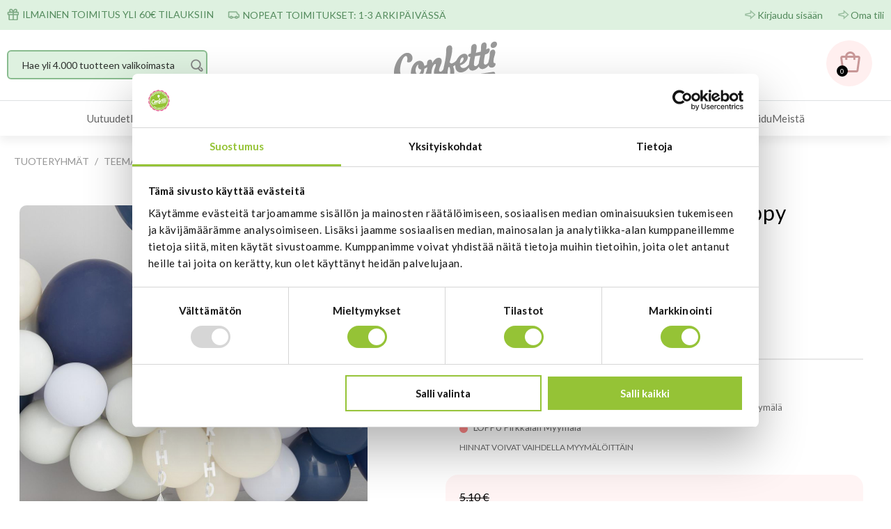

--- FILE ---
content_type: text/html; charset=utf-8
request_url: https://www.confetti.fi/Ilmapallojen-koristenauha-Happy-Birthday-hopea
body_size: 22033
content:
<!DOCTYPE html>
<!--[if lt IE 7 ]> <html class="ie6" lang="fi"> <![endif]-->
<!--[if IE 7 ]> <html class="ie7" lang="fi"> <![endif]-->
<!--[if IE 8 ]> <html class="ie8" lang="fi"> <![endif]-->
<!--[if IE 9 ]> <html class="ie9" lang="fi"> <![endif]-->
<!--[if (gt IE 9)|!(IE)]><!--> <html lang="fi"> <!--<![endif]-->
<head><base href="https://www.confetti.fi/epages/Confetti.sf/fi_FI/"/>
<title>Ilmapallojen koristenauha, Happy Birthday hopea - Confetti Oy</title>
<meta name="viewport" content="width=device-width, initial-scale=1"/>
<meta http-equiv="X-UA-Compatible" content="IE=Edge"/>
<meta name="description" content="Kaunis ilmapallojen koristenauha."/>
<meta charset="utf-8"/>
<link type="text/css" href="/WebRoot/StoreTypes/7.112.0/Confetti/lib-min/package-sf.css" rel="stylesheet"/><link href="/WebRoot/Confetti/Shops/Confetti/Styles/Confetti_0020_2022/StorefrontStyle_126.css" rel="stylesheet" type="text/css"/><style type="text/css">@import url(/WebRoot/StoreTypes/7.112.0/Confetti/lib/de_epages/design/style-ie.css) screen and (-ms-high-contrast:active),(-ms-high-contrast:none);</style><link href="https://vdt.vilkas.fi/VDT/master/confetti.fi/StyleExtension.css" rel="stylesheet"><style type="text/css">div.NettiluottoWarning+div.Separator+div.MessageWarning,div.NettiluottoWarning+div.Separator+div.MessageWarning+hr.Separator{display:none}</style><style type="text/css">#ProductAttributeIcons{display:none}</style><style type="text/css">.ImageArea{position:relative}.ProductIconImg{width:25%;height:25%}.ProductIconImg img{max-width:100%!important}.ProductIconImg img{max-width:100%;height:auto}.ProductIconImgPosition1{position:absolute;top:0;left:0}.ProductIconImgPosition2{position:absolute;top:0;right:0}.ProductIconImgPosition3{position:absolute;bottom:0;right:0}.ProductIconImgPosition4{position:absolute;bottom:0;left:0}</style><script type="text/javascript">window.onerror=function(msg,url,line){try{var xmlHttp=new XMLHttpRequest();xmlHttp.open('POST','?ObjectID=1&ViewAction=JSONLogClientError',true);xmlHttp.setRequestHeader("Content-type","application/x-www-form-urlencoded");xmlHttp.send("ErrorLocation="+escape(url+" line "+line)+"&ErrorMessage="+escape(msg)+"&Location="+escape(document.location.href)+"&Referrer="+escape(document.referrer));}catch(e){try{console.log(e.toString());}catch(e){}}return false;}</script>
<script type="text/javascript" src="/epages/Confetti.sf/fi_FI/?ViewAction=SF-ViewJQueryConfig&amp;ObjectID=3724&amp;CurrencyID=EUR&amp;CacheName=Confetti-7.112.0-0"></script>
<script type="text/javascript">(function(require){function config(a,b){config._(config.c[a]||(config.c[a]={}),b)}config.c=require.config=require.config||{};config._=function(a,b){for(var c in b)b[c]instanceof Object?config._(a[c]||(a[c]={}),b[c]):a[c]=b[c]};config("jquery/canvas/canvastext",{fontRoot:["","WebRoot","Confetti","Shops","Confetti","458B","B98E","9165","02DC","E484","C0A8","071C","F41B"].join("/")});config("ep",{baseUrl:["https\u003A","","www\u002Econfetti\u002Efi","epages","Confetti\u002Esf","fi_FI",""].join("/"),canonicalUrl:'https\u003A\u002F\u002Fwww\u002Econfetti\u002Efi\u002FIlmapallojen-koristenauha-Happy-Birthday-hopea',objectId:'20173416',viewAction:'View',storeFrontUrl:["https\u003A","","www\u002Econfetti\u002Efi","epages","Confetti\u002Esf"].join("/"),requestProtocolAndServer:'https\u003A\u002F\u002Fwww\u002Econfetti\u002Efi',webUrj:["http\u003A","","www\u002Econfetti\u002Efi","epages","Confetti\u002Esf","\u003FObjectPath\u003D","Shops","Confetti","Products","MIX-551"].join("/"),webUrlSsl:["https\u003A","","www\u002Econfetti\u002Efi","epages","Confetti\u002Esf","\u003FObjectPath\u003D","Shops","Confetti","Products","MIX-551"].join("/"),google:{}});}(require));</script>
<script type="text/javascript" src="/WebRoot/StoreTypes/7.112.0/Confetti/lib-min/package-sf.js"></script>
<script type="text/javascript">var jq=jQuery.noConflict();</script>
<script type="text/javascript">epConfig.objectGUID='628C6FD9-B98A-9069-4564-0A281053966B';epConfig.objectPath='\u002FShops\u002FConfetti\u002FProducts\u002FMIX-551';epConfig.relativePath='Products\u002FMIX-551';epConfig.webPath='\u002FWebRoot\u002FConfetti\u002FShops\u002FConfetti\u002F628C\u002F6FD9\u002FB98A\u002F9069\u002F4564\u002F0A28\u002F1053\u002F966B';epConfig.currency='EUR';epConfig.PageTypeAlias='SF-Product';epConfig.productPriceExplanation="\u003Cdiv\u003E\u0028Hinta\u0020verkkokaupassa\u0029\u003C\u002Fdiv\u003E";epConfig.hasCart=false;epConfig.currentProduct={'id':'20173416','guid':'628C6FD9-B98A-9069-4564-0A281053966B','sku':'MIX-551','name':'Ilmapallojen\u0020koristenauha\u002C\u0020Happy\u0020Birthday\u0020hopea','mainCategory':'Syntymaepaeivaet','mainCategoryData':{'id':'15510934','guid':'5CDADE7C-8BE8-CEF5-6608-0A281053B516','alias':'Syntymaepaeivaet','name':'Syntymäpäivät','isVisible':true,'path':'\u002FShops\u002FConfetti\u002FCategories\u002FTeemajuhlat\u002FPerhejuhlat\u002FSyntymaepaeivaet','urlPart':'?ObjectPath=\u002FShops\u002FConfetti\u002FCategories\u002FTeemajuhlat\u002FPerhejuhlat\u002FSyntymaepaeivaet',},'variationString':'','manufacturer':'ginger\u0020ray','stockAlert':'OUT_STOCK','isVisible':false,'isAvailable':true,'price':3,'price_gross':2.39,'price_net':3,'price_formatted':'3,00 €','order_unit':{'name':'kpl','abbreviation':'',},'interval_order':1,'price_gross_formatted':'2,39 €','price_net_formatted':'3,00 €',};</script>
<script type="text/javascript">require(["jquery/metaparse","de_epages/design/inc/sf-initialize"]);require(["de_epages/externalcontent/dojogadgetfix"]);require(["ep/inject-sec-token"],function(ep){ep.injectSecToken();});require(["jquery","ep/accessibility-fallback","$ready!"],function($,accessibilityFallback){accessibilityFallback.fixAltAttributes();accessibilityFallback.fixAltAttributes({tag:'area',fallback:'href'});accessibilityFallback.fixAltAttributes({tag:'input[type="image"]',fallback:'src'});$('.skip-link').on('click.onSkipLink keydown.onSkipLink',function(e){if(e&&e.keyCode&&!(e.keyCode===13||e.keyCode===32)){return true;}$('#main-content').trigger('focus');});accessibilityFallback.tabIndexFallback({selectors:['h1','h2','h3','h4','h5','h6','.ep-uiThumbbox li','.ep-coverflow-item','.ep-contentbox-item']});accessibilityFallback.ariaLiveFallback({selectors:['.ui-tabs-panel','#RemoteSearchResults'],value:'polite'});accessibilityFallback.tableHeaderFallback({exceptions:['PagerTablePages']});accessibilityFallback.fixTooltip({selectors:['i.HelpIcon']});});</script>
<script type="text/javascript">window.offscreenBuffering=true;</script>
<script type="text/javascript">require(["jquery","util/storage","$ready!"],function($,storage){var fromCategory=storage.sessionStorage("Product::FromCategory");if(fromCategory){$("nav .BreadcrumbLastItem").parent().parent().children().not(':last-child').remove().end().prepend(fromCategory);storage.sessionStorage("Product::FromCategory",null);}});</script>
<script type="text/javascript">function GBaseReadCookie(name){return document.cookie.match('(^|;)\\s*'+name+'\\s*=\\s*([^;]+)')?.pop()||''}function GBaseIsConsentToAnalyticsGiven(){if(epConfig.user&&epConfig.user.Consent){return 1;}if(epConfig.user&&epConfig.user.ConsentToAnalytics){return 1;}if(GBaseReadCookie('GBaseConsent')==="1"){return 1;}if(GBaseReadCookie('GBaseConsentToAnalytics')==="1"){return 1;}return 0;}function GBaseSubmitConsent(ConsentToMarketing,ConsentToAnalytics){var expires=new Date();expires.setFullYear(expires.getFullYear()+1);document.cookie="GBaseConsent="+ConsentToMarketing+"; SameSite=Strict; path=/; expires="+expires;document.cookie="GBaseConsentToAnalytics="+ConsentToAnalytics+"; SameSite=Strict; path=/; expires="+expires;consents={'marketing':!!+GBaseReadCookie('GBaseConsent'),'analytics':!!+GBaseReadCookie('GBaseConsentToAnalytics')};window.dispatchEvent(new CustomEvent('GBaseConsentSubmit',{'detail':{'consents':consents}}));jq('.GBaseGDPRConsentDialog').hide();}</script>
<meta property="og:image" content="https://www.confetti.fi/WebRoot/Confetti/Shops/Confetti/628C/6FD9/B98A/9069/4564/0A28/1053/966B/MIX-551.jpeg"/>
<meta property="og:image:alt" content="Ilmapallojen koristenauha, Happy Birthday hopea"/>
<meta property="og:title" content="Ilmapallojen koristenauha, Happy Birthday hopea"/>
<meta property="og:type" content="product"/>
<meta property="og:url" content="https://www.confetti.fi/Ilmapallojen-koristenauha-Happy-Birthday-hopea"/>
<meta property="og:description" content="Kaunis ilmapallojen koristenauha."/>
<link rel="shortcut icon" type="image/x-icon" href="/WebRoot/Confetti/Shops/Confetti/favicon.ico"/>
<link rel="canonical" href="https://www.confetti.fi/Ilmapallojen-koristenauha-Happy-Birthday-hopea"/>
<link rel="alternate" hreflang="fi" href="https://www.confetti.fi/Ilmapallojen-koristenauha-Happy-Birthday-hopea">
<link rel="alternate" hreflang="en" href="https://www.confetti.fi/MIX-551">
<!--[if IE]>
    <link href="/WebRoot/StoreTypes/7.112.0/Confetti/lib/de_epages/design/style-ie.css" rel="stylesheet" type="text/css" />
    <![endif]-->
<!-- style extension js -->
<script src="/WebRoot/Confetti/Shops/Confetti/Styles/Confetti_0020_2022/StyleExtension.js"></script>
<!-- Google Tag Manager -->
<!-- PAGETYPE: SF-Product -->
<!-- Class: ProductClass -->
<!-- Using Enchanched Ecommerce -->
<script type="text/javascript">(()=>{dataLayer=(typeof dataLayer!=='undefined')?dataLayer:[];gtm_impressions=[];gtm_list='ProductPage';dataLayer.push({'ecommerce':{'currency':'EUR','currencyCode':'EUR','detail':{'actionField':{'list':gtm_list},'products':[{'name':'Ilmapallojen\u0020koristenauha\u002C\u0020Happy\u0020Birthday\u0020hopea','id':'MIX-551','price':'3','brand':'ginger\u0020ray','category':'Teemajuhlat/Perhejuhlat/Syntymäpäivät','variant':''}],'impressions':gtm_impressions}}});require(["jquery","$ready!"],function($){$('body').on('click','div.de_epages-remotesearchUiSuggest-box>ul>li.products',function(e){window.dataLayer.push({'event':'SearchResultsShop','eventValues':{'ea':'search','ec':'search','el':'suggestionclick'}});});});})()</script>
<script>(()=>{(function(w,d,s,l,i){w[l]=w[l]||[];w[l].push({'gtm.start':new Date().getTime(),event:'gtm.js'});var f=d.getElementsByTagName(s)[0],j=d.createElement(s),dl=l!='dataLayer'?'&l='+l:'';j.async=true;j.src='//www.googletagmanager.com/gtm.js?id='+i+dl;f.parentNode.insertBefore(j,f);})(window,document,'script','dataLayer','GTM-5GVTRBQ');})()</script>
<!-- End Google Tag Manager -->
<script type="text/javascript">function ConfettiSubmitConsent(ConsentToMarketing,ConsentToAnalytics){var expires=new Date();expires.setFullYear(expires.getFullYear()+1);document.cookie="GBaseConsent="+ConsentToMarketing+"; SameSite=Strict; path=/; expires="+expires;document.cookie="GBaseConsentToAnalytics="+ConsentToAnalytics+"; SameSite=Strict; path=/; expires="+expires;jq('.GBaseGDPRConsentDialog').hide();}function ConfettiMigrateConsentToGBase(){var consent_string=jQuery.cookie('CookieConsent');if(!consent_string){return;}var consent_json=eval('('+consent_string+')');if(!consent_json||!consent_json.stamp){return;}var GBaseConsent=jQuery.cookie('GBaseConsent');var GBaseConsentAnalytics=jQuery.cookie('GBaseConsentToAnalytics');var CookieBotConsent=consent_json.marketing?1:0;var CookieBotConsentStatistics=consent_json.statistics?1:0;if(GBaseConsent!=CookieBotConsent||GBaseConsentAnalytics!=CookieBotConsentStatistics){console.log('Consent changed from CookieBot. Migrate the settings to the webshop');ConfettiSubmitConsent(CookieBotConsent,CookieBotConsentStatistics);}}require(["jquery","jquery/cookie","$ready!"],function($){ConfettiMigrateConsentToGBase();});</script>
<script type="text/javascript">try{window.onerror=window.onerrorbak;}catch(e){}</script>
<!-- Begin: User-defined HTML Head area -->
<meta name="google-site-verification" content="OEp97WAgsqO500k7EkBWIuzgMe8_h_DmPS68ox4aTOA"/>
<meta name="google-site-verification" content="xjLbsmkwVpYwNfVB1jei4uPC724d7LPbqmnjQChwdoY"/>
</link>
<script src="https://vdt.vilkas.fi/VDT/master/confetti.fi/StyleExtension.js" type="text/javascript"></script>
<script src="https://vdt.vilkas.fi/VDT/master/confetti.fi/js/product_customization_preview.js" type="text/javascript"></script>
<div id="fb-root"></div>
<script>(function(d,s,id){var js,fjs=d.getElementsByTagName(s)[0];if(d.getElementById(id))return;js=d.createElement(s);js.id=id;js.src="//connect.facebook.net/en_GB/all.js#xfbml=1&appId=229467007069875";fjs.parentNode.insertBefore(js,fjs);}(document,'script','facebook-jssdk'));</script>
<!-- 17919 -->
<script type="text/javascript">require(['jquery','$ready!'],function($){if($('div#BasketAddressFormContainer, form#registrationForm').length){$('<p class="socsec-notification" style="display: none; width:300px;">Näyttää siltä, että olet syöttämässä yrityskenttään henkilötunnusta.</p>').insertAfter('input[name=Company]');var $regexname=/^\d{6}[-+A]\d{3}[0-9A-Ya-y]$/;$('input[name=Company]').on('change',function(){if($(this).val().match($regexname)){$('.socsec-notification').show()
$(this).css("background-color","#fdd");$(this).css("border-color","#e61818");$(".OrderProcessNavigation .SubmitButton").attr("disabled",true);$(".OrderProcessNavigation .SubmitButton").css("opacity","0.5");}else{$('.socsec-notification').hide();$(this).css("background-color","#fff");$(this).css("border-color","#000");$(".OrderProcessNavigation .SubmitButton").attr("disabled",false);$(".OrderProcessNavigation .SubmitButton").css("opacity","1");}});}});</script>
<!-- End: User-defined HTML Head area -->
<script type="text/javascript">(function(win){if(!jQuery.fn.jquerysdk){jQuery.noConflict(true);var $=jQuery,noConflict=$.config.noConflict;if(!noConflict){win.$=$;}else if(typeof noConflict=='string'){win[noConflict]=$;}}try{win.onerror=function(){return true;};}catch(e){}})(window);</script>
<script>
(() => {
    let consent = false;
    if(typeof(window.GBaseIsConsentToAnalyticsGiven) === 'function' && GBaseIsConsentToAnalyticsGiven()){
        consent = true;
    }






  window.dataLayer = window.dataLayer || [];



    if(consent){
        window.dataLayer.push({
            cb_product_id: "MIX-551"
        });
    }




    // Load custom Custobar tracking script
    (function(d,s) {
        var e = d.createElement(s);
        var r = d.getElementsByTagName(s)[0];
        e.async = 1;
        e.src = "https\u003A\u002F\u002Fscript\u002Ecustobar\u002Ecom\u002F7ihcs\u002Fcustobar-h2cnobgoe3sw\u002Ejs";
        r.parentNode.insertBefore(e,r);
    })(document,'script');


    if(!consent){
        // We still need the script for stuff like email subscriptions, but do not use the script
        // for tracking customer data.
        console.log('Consent to analytics not given. Do not use Custobar script for tracking.');
        return;
    }





 


})();
</script>
<script type="text/javascript">_awev=(window._awev||[]);_awev.push(["bind","before_crawl",function(){if(!document.cookie.includes("hr_initial_load")){document.cookie="hr_initial_load=true";ADDWISH_PARTNER_NS.api.user.set_tracking_optout(true);}}]);</script>
</head>
<body class="epages no-sidebars" lang="fi" itemscope itemtype="http://schema.org/WebPage"><noscript><meta HTTP-EQUIV="refresh" content="0;url='https://www.confetti.fi/Ilmapallojen-koristenauha-Happy-Birthday-hopea?PageSpeed=noscript'" /><style><!--table,div,span,font,p{display:none} --></style><div style="display:block">Please click <a href="https://www.confetti.fi/Ilmapallojen-koristenauha-Happy-Birthday-hopea?PageSpeed=noscript">here</a> if you are not redirected within a few seconds.</div></noscript>
<a href="#main-content" class="skip-link">Hyppää pääsisältöön</a>
<noscript><iframe src="//www.googletagmanager.com/ns.html?id=GTM-5GVTRBQ" height="0" width="0" style="display:none;visibility:hidden"></iframe></noscript>
<span style="display: none;" id="GBaseContextHelper" class="GBaseContext ObjectID_20173416 ClassID_3775 PageType_SF-Product "></span>
<span style="display: none;" id="VilkasDesignContextHelper" class="VilkasDesignContext ObjectID_20173416 ClassID_3775 PageType_SF-Product "></span>
<div class="Layout1 GeneralLayout Div">
<div class="NavBarRoof HorizontalNavBar" role="complementary" aria-label="Näytä">
<div class="PropertyContainer">
<div class="SizeContainer custom-container custom-left">
<div class=" NavBarElement0" id="NavElement_20304734">
<div class="NavigationText ">
<p><img alt="delivery" src="/WebRoot/Confetti/Shops/Confetti/MediaGallery/Ulkoasu_2022/ikonit/delivery.png" style="width: 17px; height: 17px;"/>&nbsp;ILMAINEN TOIMITUS YLI 60€ TILAUKSIIN</p>
</div>
</div>
<div class=" NavBarElement1" id="NavElement_20304752">
<div class="NavigationText ">
<p><img alt="delivery2" src="/WebRoot/Confetti/Shops/Confetti/MediaGallery/Ulkoasu_2022/ikonit/delivery2.png" style="width: 17px; height: 11px;"/>&nbsp;NOPEAT TOIMITUKSET: 1-3&nbsp;ARKIPÄIVÄSSÄ</p>
</div>
</div>
</div>
<div class="SizeContainer custom-container custom-right">
<div class="NavigationElement NavBarElement2 ">
<a rel="nofollow" class="Action " href="/epages/Confetti.sf/fi_FI/?ObjectPath=/Shops/Confetti&amp;ViewAction=ViewMyAccount&amp;LastViewAction=ViewMyAccount&amp;HideNotice=1">Kirjaudu sisään</a>
</div>
<div class="NavigationElement NavBarElement3 ">
<a rel="nofollow" class="Action " href="/epages/Confetti.sf/fi_FI/?ObjectPath=/Shops/Confetti&amp;ViewAction=ViewMyAccount">Oma tili</a>
</div></div>
</div>
</div>
<div class="Header HorizontalNavBar" role="banner" aria-label="Ylätunnisteen laatikko">
<div class="PropertyContainer">
<div class="SizeContainer">
<div class="SearchElement NavBarElement0">
<form class="ep-js" data-js=".uiForm()" id="RemoteSearch0" action="?" method="get" role="search" aria-label="Hae yli 4.000 tuotteen valikoimasta">
<div class="Entry">
<div class="InputField SearchForm horizontal-search">
<input type="hidden" name="ObjectID" value="3724"/>
<input type="hidden" name="ViewAction" value="FacetedSearchProducts"/>
<input type="hidden" name="FocusReference" value="RemoteSearchSuggest_NavBarHorizontal_0"/>
<label for="RemoteSearchSuggest0" class="visually-hidden">Hae yli 4.000 tuotteen valikoimasta</label>
<input class="Search" type="text" maxlength="255" name="SearchString" id="RemoteSearchSuggest0" data-focus-reference='{"id": "RemoteSearchSuggest_NavBarHorizontal_0"}' placeholder="Hae yli 4.000 tuotteen valikoimasta" autocomplete="off" aria-label="Hae yli 4.000 tuotteen valikoimasta"/>
<button name="SearchButton" type="submit" title="Aloita haku" class="search-button">
<span class="ep-sprite ep-sprite-s ep-uiInput-buttonSpriteOnly Icon SearchIcon"></span>
</button>
</div>
<script type="text/javascript">require(['jquery','de_epages/remotesearch/ui/suggest','$ready!'],function($,de_epages){de_epages("#RemoteSearchSuggest0").remotesearchUiSuggest({required:true,suggestUrl:"\u002Frs\u002Fproduct\u002FConfetti\u002F458BB987-E86C-9C28-4A68-C0A8071CF487\u002Fsuggest\u002Fjsonp\u003Flang\u003Dfi",showError:false,navbar:"Header"});});</script>
</div>
</form>
</div>
<div class=" NavBarElement1" id="NavElement_20304785">
<div class="NavigationText ">
<p><a data-link-type="tree" data-type="linkpicker" href="?ObjectPath=/Shops/Confetti/Categories"><img alt="Confetti logo" id="custom-logo" src="/WebRoot/Confetti/Shops/Confetti/MediaGallery/Ulkoasu_2022/logo/logo.svg" style="width: 180px; max-width: 180px; height: auto;" title="Etusivu"/> </a></p>
</div>
</div>
<div class="NavBarElement2 BasketBox NavElementIcon ">
<span>
<img src="/WebRoot/StoreTypes/7.112.0/Confetti/SF/Icon/WireframeBlack/ico_s_basket.png" class="FloatLeft" alt="Ostoskori"/>
</span>
<span>(0) </span>
</div>
</div>
</div>
</div>
<div class="NavBarTop HorizontalNavBar" role="complementary" aria-label="Ylätunnisteen laatikko">
<div class="PropertyContainer">
<div class="SizeContainer">
<nav>
<ul class="HorizontalDisplay NavBarElement0 ep-megamenu" id="MegaMenu20304937" aria-label="MainMenu" tabindex="0" aria-activedescendant="" data-focus="{}" role="menubar">
<li class="ep-megamenu-first-level-element NavigationElement Category-4003" role="menuitem">
<a href="?ObjectPath=/Shops/Confetti/Categories/Uutuudet"><span class="active-marker"></span>Uutuudet</a>
</li>
<li class="ep-megamenu-first-level-element NavigationElement Category-13728296" role="menuitem" aria-haspopup="true">
<a href="?ObjectPath=/Shops/Confetti/Categories/Leivontatarvikkeet"><span class="active-marker"></span>Leivontatarvikkeet</a>
<div class="ep-megamenu-container" style="display:none">
<ul class="ep-megamenu-second-level-group" role="menu">
<li class="ep-megamenu-second-level-element Category-3895" role="menuitem" aria-haspopup="true">
<a href="?ObjectPath=/Shops/Confetti/Categories/Leivontatarvikkeet/%22KAKKU-%20JA%20LEIVOSVUOAT%22">KAKKU- JA LEIVOSVUOAT</a>
<ul role="menu">
<li class="ep-megamenu-third-level-element Category-1987149" role="menuitem">
<a href="?ObjectPath=/Shops/Confetti/Categories/Leivontatarvikkeet/%22KAKKU-%20JA%20LEIVOSVUOAT%22/%22Perinteiset%20kakkuvuoat%22">Perinteiset kakkuvuoat</a>
</li>
<li class="ep-megamenu-third-level-element Category-3896" role="menuitem">
<a href="?ObjectPath=/Shops/Confetti/Categories/Leivontatarvikkeet/%22KAKKU-%20JA%20LEIVOSVUOAT%22/%22Erikois-%20ja%20muotokakkuvuoat%22">Erikois- ja muotokakkuvuoat</a>
</li>
<li class="ep-megamenu-third-level-element Category-3897" role="menuitem">
<a href="?ObjectPath=/Shops/Confetti/Categories/Leivontatarvikkeet/%22KAKKU-%20JA%20LEIVOSVUOAT%22/Kahvikakkuvuoat">Kahvikakkuvuoat</a>
</li>
<li class="ep-megamenu-third-level-element Category-3899" role="menuitem">
<a href="?ObjectPath=/Shops/Confetti/Categories/Leivontatarvikkeet/%22KAKKU-%20JA%20LEIVOSVUOAT%22/%22Reuna-%20ja%20irtopohjavuoat%22">Reuna- ja irtopohjavuoat</a>
</li>
<li class="ep-megamenu-third-level-element Category-3900" role="menuitem">
<a href="?ObjectPath=/Shops/Confetti/Categories/Leivontatarvikkeet/%22KAKKU-%20JA%20LEIVOSVUOAT%22/%22Donitsi-%20ja%20leivosvuoat%2C%20pellit%22">Donitsi- ja leivosvuoat, pellit</a>
</li>
<li class="ep-megamenu-third-level-element Category-711890" role="menuitem">
<a href="?ObjectPath=/Shops/Confetti/Categories/Leivontatarvikkeet/%22KAKKU-%20JA%20LEIVOSVUOAT%22/%22Silikoniset%20vuoat%22">Silikoniset vuoat</a>
</li>
<li class="ep-megamenu-more" style="display:none">
<a href="?ObjectPath=/Shops/Confetti/Categories/Leivontatarvikkeet/%22KAKKU-%20JA%20LEIVOSVUOAT%22">... Lisää</a>
</li>
</ul>
</li>
<li class="ep-megamenu-second-level-element Category-13223292" role="menuitem" aria-haspopup="true">
<a href="?ObjectPath=/Shops/Confetti/Categories/Leivontatarvikkeet/%22MUFFINIVUOAT%20JA%20-TARVIKKEET%22">MUFFINIVUOAT JA -TARVIKKEET</a>
<ul role="menu">
<li class="ep-megamenu-third-level-element Category-13265760" role="menuitem">
<a href="?ObjectPath=/Shops/Confetti/Categories/Leivontatarvikkeet/%22MUFFINIVUOAT%20JA%20-TARVIKKEET%22/Normaalikokoiset_muffinivuoat">Normaalikokoiset muffinivuoat</a>
</li>
<li class="ep-megamenu-third-level-element Category-13265762" role="menuitem">
<a href="?ObjectPath=/Shops/Confetti/Categories/Leivontatarvikkeet/%22MUFFINIVUOAT%20JA%20-TARVIKKEET%22/Minimuffinivuoat">Mini-muffinivuoat</a>
</li>
<li class="ep-megamenu-third-level-element Category-13265763" role="menuitem">
<a href="?ObjectPath=/Shops/Confetti/Categories/Leivontatarvikkeet/%22MUFFINIVUOAT%20JA%20-TARVIKKEET%22/Muffinivuokasetit">Muffinivuokasetit</a>
</li>
<li class="ep-megamenu-third-level-element Category-13265764" role="menuitem">
<a href="?ObjectPath=/Shops/Confetti/Categories/Leivontatarvikkeet/%22MUFFINIVUOAT%20JA%20-TARVIKKEET%22/%22Muffinipellit%20ja%20-tarvikkeet%22">Muffinipellit ja -tarvikkeet</a>
</li>
<li class="ep-megamenu-more" style="display:none">
<a href="?ObjectPath=/Shops/Confetti/Categories/Leivontatarvikkeet/%22MUFFINIVUOAT%20JA%20-TARVIKKEET%22">... Lisää</a>
</li>
</ul>
</li>
<li class="ep-megamenu-second-level-element Category-18700571" role="menuitem">
<a href="?ObjectPath=/Shops/Confetti/Categories/Leivontatarvikkeet/SUOLAINEN_LEIVONTA">SUOLAINEN LEIVONTA</a>
</li>
<li class="ep-megamenu-second-level-element Category-3906" role="menuitem" aria-haspopup="true">
<a href="?ObjectPath=/Shops/Confetti/Categories/Leivontatarvikkeet/%22MAKEIS-%20JA%20KONVEHTITARVIKKEET%22">MAKEIS- JA KONVEHTITARVIKKEET</a>
<ul role="menu">
<li class="ep-megamenu-third-level-element Category-18284457" role="menuitem">
<a href="?ObjectPath=/Shops/Confetti/Categories/Leivontatarvikkeet/%22MAKEIS-%20JA%20KONVEHTITARVIKKEET%22/Funcakes_Decomelts">Funcakes Decomelts</a>
</li>
<li class="ep-megamenu-third-level-element Category-18284458" role="menuitem">
<a href="?ObjectPath=/Shops/Confetti/Categories/Leivontatarvikkeet/%22MAKEIS-%20JA%20KONVEHTITARVIKKEET%22/Callebaut">Callebaut</a>
</li>
<li class="ep-megamenu-third-level-element Category-18284460" role="menuitem">
<a href="?ObjectPath=/Shops/Confetti/Categories/Leivontatarvikkeet/%22MAKEIS-%20JA%20KONVEHTITARVIKKEET%22/Suklaamuotit">Suklaamuotit</a>
</li>
<li class="ep-megamenu-third-level-element Category-18284459" role="menuitem">
<a href="?ObjectPath=/Shops/Confetti/Categories/Leivontatarvikkeet/%22MAKEIS-%20JA%20KONVEHTITARVIKKEET%22/%22Makeis-%20ja%20suklaatarvikkeet%22">Makeis- ja suklaatarvikkeet</a>
</li>
<li class="ep-megamenu-more" style="display:none">
<a href="?ObjectPath=/Shops/Confetti/Categories/Leivontatarvikkeet/%22MAKEIS-%20JA%20KONVEHTITARVIKKEET%22">... Lisää</a>
</li>
</ul>
</li>
<li class="ep-megamenu-second-level-element Category-3909" role="menuitem" aria-haspopup="true">
<a href="?ObjectPath=/Shops/Confetti/Categories/Leivontatarvikkeet/%22KEKSI-%20JA%20PIPARIMUOTIT%22">KEKSI- JA PIPARIMUOTIT</a>
<ul role="menu">
<li class="ep-megamenu-third-level-element Category-3911" role="menuitem">
<a href="?ObjectPath=/Shops/Confetti/Categories/Leivontatarvikkeet/%22KEKSI-%20JA%20PIPARIMUOTIT%22/El%C3%A4imet">Eläimet</a>
</li>
<li class="ep-megamenu-third-level-element Category-3912" role="menuitem">
<a href="?ObjectPath=/Shops/Confetti/Categories/Leivontatarvikkeet/%22KEKSI-%20JA%20PIPARIMUOTIT%22/Kulkuv%C3%A4lineet">Kulkuvälineet</a>
</li>
<li class="ep-megamenu-third-level-element Category-3913" role="menuitem">
<a href="?ObjectPath=/Shops/Confetti/Categories/Leivontatarvikkeet/%22KEKSI-%20JA%20PIPARIMUOTIT%22/%22Vauva-aiheiset%20muotit%22">Vauva-aiheiset muotit</a>
</li>
<li class="ep-megamenu-third-level-element Category-3914" role="menuitem">
<a href="?ObjectPath=/Shops/Confetti/Categories/Leivontatarvikkeet/%22KEKSI-%20JA%20PIPARIMUOTIT%22/%22Muotteja%20teemajuhliin%22">Muotteja teemajuhliin</a>
</li>
<li class="ep-megamenu-third-level-element Category-3919" role="menuitem">
<a href="?ObjectPath=/Shops/Confetti/Categories/Leivontatarvikkeet/%22KEKSI-%20JA%20PIPARIMUOTIT%22/%22Ruoka-aiheiset%20muotit%22">Ruoka-aiheiset muotit</a>
</li>
<li class="ep-megamenu-third-level-element Category-3920" role="menuitem">
<a href="?ObjectPath=/Shops/Confetti/Categories/Leivontatarvikkeet/%22KEKSI-%20JA%20PIPARIMUOTIT%22/%22Kukka-%20ja%20lehtimuotit%22">Kukka- ja lehtimuotit</a>
</li>
<li class="ep-megamenu-third-level-element Category-3921" role="menuitem">
<a href="?ObjectPath=/Shops/Confetti/Categories/Leivontatarvikkeet/%22KEKSI-%20JA%20PIPARIMUOTIT%22/%22Talviset%20muotit%22">Talviset muotit</a>
</li>
<li class="ep-megamenu-third-level-element Category-3922" role="menuitem">
<a href="?ObjectPath=/Shops/Confetti/Categories/Leivontatarvikkeet/%22KEKSI-%20JA%20PIPARIMUOTIT%22/%22Sekalaiset%20muotit%22">Sekalaiset muotit</a>
</li>
<li class="ep-megamenu-third-level-element Category-3923" role="menuitem">
<a href="?ObjectPath=/Shops/Confetti/Categories/Leivontatarvikkeet/%22KEKSI-%20JA%20PIPARIMUOTIT%22/Erikoismuotit">Erikoismuotit</a>
</li>
<li class="ep-megamenu-third-level-element Category-3924" role="menuitem">
<a href="?ObjectPath=/Shops/Confetti/Categories/Leivontatarvikkeet/%22KEKSI-%20JA%20PIPARIMUOTIT%22/Muottisetit">Muottisetit</a>
</li>
<li class="ep-megamenu-more" style="display:none">
<a href="?ObjectPath=/Shops/Confetti/Categories/Leivontatarvikkeet/%22KEKSI-%20JA%20PIPARIMUOTIT%22">... Lisää</a>
</li>
</ul>
</li>
<li class="ep-megamenu-second-level-element Category-3925" role="menuitem" aria-haspopup="true">
<a href="?ObjectPath=/Shops/Confetti/Categories/Leivontatarvikkeet/%22LEIPOJAN%20TY%C3%96V%C3%84LINEET%22">LEIPOJAN TYÖVÄLINEET</a>
<ul role="menu">
<li class="ep-megamenu-third-level-element Category-13222490" role="menuitem">
<a href="?ObjectPath=/Shops/Confetti/Categories/Leivontatarvikkeet/%22LEIPOJAN%20TY%C3%96V%C3%84LINEET%22/Kaulimet_ja_siloittajat">Kaulimet ja siloittajat</a>
</li>
<li class="ep-megamenu-third-level-element Category-13222491" role="menuitem">
<a href="?ObjectPath=/Shops/Confetti/Categories/Leivontatarvikkeet/%22LEIPOJAN%20TY%C3%96V%C3%84LINEET%22/Tyoeskentelyalustat">Työskentelyalustat</a>
</li>
<li class="ep-megamenu-third-level-element Category-3927" role="menuitem">
<a href="?ObjectPath=/Shops/Confetti/Categories/Leivontatarvikkeet/%22LEIPOJAN%20TY%C3%96V%C3%84LINEET%22/%22Veitset%2C%20paletit%2C%20raapat%20ym.%22">Veitset, paletit, raapat ym.</a>
</li>
<li class="ep-megamenu-third-level-element Category-26070158" role="menuitem">
<a href="?ObjectPath=/Shops/Confetti/Categories/Leivontatarvikkeet/%22LEIPOJAN%20TY%C3%96V%C3%84LINEET%22/Lampomittarit_ja_paistomittarit">Lämpömittarit ja paistomittarit</a>
</li>
<li class="ep-megamenu-third-level-element Category-13222493" role="menuitem">
<a href="?ObjectPath=/Shops/Confetti/Categories/Leivontatarvikkeet/%22LEIPOJAN%20TY%C3%96V%C3%84LINEET%22/Muut_vaelineet">Muut välineet</a>
</li>
<li class="ep-megamenu-more" style="display:none">
<a href="?ObjectPath=/Shops/Confetti/Categories/Leivontatarvikkeet/%22LEIPOJAN%20TY%C3%96V%C3%84LINEET%22">... Lisää</a>
</li>
</ul>
</li>
<li class="ep-megamenu-second-level-element Category-3929" role="menuitem" aria-haspopup="true">
<a href="?ObjectPath=/Shops/Confetti/Categories/Leivontatarvikkeet/%22PURSOTUSV%C3%84LINEET%22">PURSOTUSVÄLINEET</a>
<ul role="menu">
<li class="ep-megamenu-third-level-element Category-3930" role="menuitem">
<a href="?ObjectPath=/Shops/Confetti/Categories/Leivontatarvikkeet/%22PURSOTUSV%C3%84LINEET%22/%22St%C3%A4dterin%20tyllat%20eli%20pursontinter%C3%A4t%22">Städterin tyllat eli pursotinterät</a>
</li>
<li class="ep-megamenu-third-level-element Category-2984930" role="menuitem">
<a href="?ObjectPath=/Shops/Confetti/Categories/Leivontatarvikkeet/%22PURSOTUSV%C3%84LINEET%22/Wiltonin_tyllat_eli_pursotinteraet">Wiltonin tyllat eli pursotinterät</a>
</li>
<li class="ep-megamenu-third-level-element Category-12042863" role="menuitem">
<a href="?ObjectPath=/Shops/Confetti/Categories/Leivontatarvikkeet/%22PURSOTUSV%C3%84LINEET%22/Erikoistyllat">Erikoistyllat</a>
</li>
<li class="ep-megamenu-third-level-element Category-3934" role="menuitem">
<a href="?ObjectPath=/Shops/Confetti/Categories/Leivontatarvikkeet/%22PURSOTUSV%C3%84LINEET%22/Pursotinpussit">Pursotinpussit</a>
</li>
<li class="ep-megamenu-third-level-element Category-3935" role="menuitem">
<a href="?ObjectPath=/Shops/Confetti/Categories/Leivontatarvikkeet/%22PURSOTUSV%C3%84LINEET%22/Liittimet">Liittimet</a>
</li>
<li class="ep-megamenu-third-level-element Category-3936" role="menuitem">
<a href="?ObjectPath=/Shops/Confetti/Categories/Leivontatarvikkeet/%22PURSOTUSV%C3%84LINEET%22/%22Kukkanaulat%20ja%20v%C3%A4lineet%22">Kukkanaulat ja välineet</a>
</li>
<li class="ep-megamenu-third-level-element Category-3937" role="menuitem">
<a href="?ObjectPath=/Shops/Confetti/Categories/Leivontatarvikkeet/%22PURSOTUSV%C3%84LINEET%22/%22S%C3%A4ilytys-%20ja%20puhdistusv%C3%A4lineet%22">Säilytys- ja puhdistusvälineet</a>
</li>
<li class="ep-megamenu-third-level-element Category-3938" role="menuitem">
<a href="?ObjectPath=/Shops/Confetti/Categories/Leivontatarvikkeet/%22PURSOTUSV%C3%84LINEET%22/Pursotinsetit">Pursotinsetit</a>
</li>
<li class="ep-megamenu-more" style="display:none">
<a href="?ObjectPath=/Shops/Confetti/Categories/Leivontatarvikkeet/%22PURSOTUSV%C3%84LINEET%22">... Lisää</a>
</li>
</ul>
</li>
<li class="ep-megamenu-second-level-element Category-3939" role="menuitem" aria-haspopup="true">
<a href="?ObjectPath=/Shops/Confetti/Categories/Leivontatarvikkeet/%22KORISTELUMUOTIT%20JA%20-V%C3%84LINEET%22">KORISTELUMUOTIT JA -VÄLINEET</a>
<ul role="menu">
<li class="ep-megamenu-third-level-element Category-3941" role="menuitem">
<a href="?ObjectPath=/Shops/Confetti/Categories/Leivontatarvikkeet/%22KORISTELUMUOTIT%20JA%20-V%C3%84LINEET%22/Koristelumuotit">Koristelumuotit</a>
</li>
<li class="ep-megamenu-third-level-element Category-10021663" role="menuitem">
<a href="?ObjectPath=/Shops/Confetti/Categories/Leivontatarvikkeet/%22KORISTELUMUOTIT%20JA%20-V%C3%84LINEET%22/%22Kukkalangat%20ja%20muut%20tarvikkeet%22">Kukkalangat ja muut tarvikkeet</a>
</li>
<li class="ep-megamenu-third-level-element Category-3945" role="menuitem">
<a href="?ObjectPath=/Shops/Confetti/Categories/Leivontatarvikkeet/%22KORISTELUMUOTIT%20JA%20-V%C3%84LINEET%22/%22Alustat%20ja%20ty%C3%B6v%C3%A4lineet%22">Alustat ja työvälineet</a>
</li>
<li class="ep-megamenu-third-level-element Category-9391932" role="menuitem">
<a href="?ObjectPath=/Shops/Confetti/Categories/Leivontatarvikkeet/%22KORISTELUMUOTIT%20JA%20-V%C3%84LINEET%22/Pitsiainematot">Pitsiainematot</a>
</li>
<li class="ep-megamenu-third-level-element Category-3946" role="menuitem">
<a href="?ObjectPath=/Shops/Confetti/Categories/Leivontatarvikkeet/%22KORISTELUMUOTIT%20JA%20-V%C3%84LINEET%22/%22Koristeraapat%20ja%20-leikkurit%22">Koristeraapat ja -leikkurit</a>
</li>
<li class="ep-megamenu-third-level-element Category-3947" role="menuitem">
<a href="?ObjectPath=/Shops/Confetti/Categories/Leivontatarvikkeet/%22KORISTELUMUOTIT%20JA%20-V%C3%84LINEET%22/%22Kirjain-%20ja%20numeromuotit%22">Kirjain- ja numeromuotit</a>
</li>
<li class="ep-megamenu-third-level-element Category-3948" role="menuitem">
<a href="?ObjectPath=/Shops/Confetti/Categories/Leivontatarvikkeet/%22KORISTELUMUOTIT%20JA%20-V%C3%84LINEET%22/Sabluunat">Koristelusabluunat</a>
</li>
<li class="ep-megamenu-third-level-element Category-559414" role="menuitem">
<a href="?ObjectPath=/Shops/Confetti/Categories/Leivontatarvikkeet/%22KORISTELUMUOTIT%20JA%20-V%C3%84LINEET%22/Siveltimet">Siveltimet</a>
</li>
<li class="ep-megamenu-third-level-element Category-1737452" role="menuitem">
<a href="?ObjectPath=/Shops/Confetti/Categories/Leivontatarvikkeet/%22KORISTELUMUOTIT%20JA%20-V%C3%84LINEET%22/Harjoittelupohjat">Harjoittelupohjat</a>
</li>
<li class="ep-megamenu-more" style="display:none">
<a href="?ObjectPath=/Shops/Confetti/Categories/Leivontatarvikkeet/%22KORISTELUMUOTIT%20JA%20-V%C3%84LINEET%22">... Lisää</a>
</li>
</ul>
</li>
<li class="ep-megamenu-second-level-element Category-3960" role="menuitem" aria-haspopup="true">
<a href="?ObjectPath=/Shops/Confetti/Categories/Leivontatarvikkeet/KAKUNKORISTEET">KAKKUKORISTEET</a>
<ul role="menu">
<li class="ep-megamenu-third-level-element Category-5770587" role="menuitem">
<a href="?ObjectPath=/Shops/Confetti/Categories/Leivontatarvikkeet/KAKUNKORISTEET/Baby_Shower_kakunkoristeet">Baby Shower kakunkoristeet</a>
</li>
<li class="ep-megamenu-third-level-element Category-3964" role="menuitem">
<a href="?ObjectPath=/Shops/Confetti/Categories/Leivontatarvikkeet/KAKUNKORISTEET/Kastekoristeet">Kastekoristeet</a>
</li>
<li class="ep-megamenu-third-level-element Category-1902346" role="menuitem">
<a href="?ObjectPath=/Shops/Confetti/Categories/Leivontatarvikkeet/KAKUNKORISTEET/Rippikoristeet">Rippikoristeet</a>
</li>
<li class="ep-megamenu-third-level-element Category-5770566" role="menuitem">
<a href="?ObjectPath=/Shops/Confetti/Categories/Leivontatarvikkeet/KAKUNKORISTEET/Ylioppilaskoristeet">Ylioppilaskoristeet</a>
</li>
<li class="ep-megamenu-third-level-element Category-5770649" role="menuitem">
<a href="?ObjectPath=/Shops/Confetti/Categories/Leivontatarvikkeet/KAKUNKORISTEET/Vuosijuhlien_koristeet">Vuosijuhlien koristeet</a>
</li>
<li class="ep-megamenu-third-level-element Category-3962" role="menuitem">
<a href="?ObjectPath=/Shops/Confetti/Categories/Leivontatarvikkeet/KAKUNKORISTEET/Kakunkoristeet">Kakunkoristeet</a>
</li>
<li class="ep-megamenu-third-level-element Category-15412831" role="menuitem">
<a href="?ObjectPath=/Shops/Confetti/Categories/Leivontatarvikkeet/KAKUNKORISTEET/Puiset_kakunkoristeet">Puiset kakunkoristeet</a>
</li>
<li class="ep-megamenu-third-level-element Category-3963" role="menuitem">
<a href="?ObjectPath=/Shops/Confetti/Categories/Leivontatarvikkeet/KAKUNKORISTEET/Kakkukynttil%C3%A4t">Kakkukynttilät</a>
</li>
<li class="ep-megamenu-third-level-element Category-18258263" role="menuitem">
<a href="?ObjectPath=/Shops/Confetti/Categories/Leivontatarvikkeet/KAKUNKORISTEET/Haeaekoristeet">Hääkoristeet</a>
</li>
<li class="ep-megamenu-third-level-element Category-21411554" role="menuitem">
<a href="?ObjectPath=/Shops/Confetti/Categories/Leivontatarvikkeet/KAKUNKORISTEET/Koristetikut">Koristetikut</a>
</li>
<li class="ep-megamenu-more" style="display:none">
<a href="?ObjectPath=/Shops/Confetti/Categories/Leivontatarvikkeet/KAKUNKORISTEET">... Lisää</a>
</li>
</ul>
</li>
<li class="ep-megamenu-second-level-element Category-3965" role="menuitem" aria-haspopup="true">
<a href="?ObjectPath=/Shops/Confetti/Categories/Leivontatarvikkeet/%22ALUSTAT%2C%20LAATIKOT%2C%20TELINEET%2C%20TUET%20JA%20KORISTEPAPERIT%22">ALUSTAT, LAATIKOT, TELINEET, TUET JA KORISTEPAPERIT</a>
<ul role="menu">
<li class="ep-megamenu-third-level-element Category-2131485" role="menuitem">
<a href="?ObjectPath=/Shops/Confetti/Categories/Leivontatarvikkeet/%22ALUSTAT%2C%20LAATIKOT%2C%20TELINEET%2C%20TUET%20JA%20KORISTEPAPERIT%22/%22Muffinitelineet%20ja%20-laatikot%22">Muffinitelineet ja -laatikot</a>
</li>
<li class="ep-megamenu-third-level-element Category-2131486" role="menuitem">
<a href="?ObjectPath=/Shops/Confetti/Categories/Leivontatarvikkeet/%22ALUSTAT%2C%20LAATIKOT%2C%20TELINEET%2C%20TUET%20JA%20KORISTEPAPERIT%22/%22Kakkutelineet%20ja%20-kuvut%22">Kakkutelineet ja -kuvut</a>
</li>
<li class="ep-megamenu-third-level-element Category-7965302" role="menuitem">
<a href="?ObjectPath=/Shops/Confetti/Categories/Leivontatarvikkeet/%22ALUSTAT%2C%20LAATIKOT%2C%20TELINEET%2C%20TUET%20JA%20KORISTEPAPERIT%22/Kakku_ja_lahjalaatikot_sekae_pussit">Lahjalaatikot sekä -pussit</a>
</li>
<li class="ep-megamenu-third-level-element Category-13222996" role="menuitem">
<a href="?ObjectPath=/Shops/Confetti/Categories/Leivontatarvikkeet/%22ALUSTAT%2C%20LAATIKOT%2C%20TELINEET%2C%20TUET%20JA%20KORISTEPAPERIT%22/Kakkulaatikot">Kakkulaatikot</a>
</li>
<li class="ep-megamenu-third-level-element Category-2131507" role="menuitem">
<a href="?ObjectPath=/Shops/Confetti/Categories/Leivontatarvikkeet/%22ALUSTAT%2C%20LAATIKOT%2C%20TELINEET%2C%20TUET%20JA%20KORISTEPAPERIT%22/%22Koristepaperit%20ja%20alustat%22">Koristepaperit ja alustat</a>
</li>
<li class="ep-megamenu-third-level-element Category-2131615" role="menuitem">
<a href="?ObjectPath=/Shops/Confetti/Categories/Leivontatarvikkeet/%22ALUSTAT%2C%20LAATIKOT%2C%20TELINEET%2C%20TUET%20JA%20KORISTEPAPERIT%22/%22Muut%20telineet%22">Muut telineet</a>
</li>
<li class="ep-megamenu-third-level-element Category-6307149" role="menuitem">
<a href="?ObjectPath=/Shops/Confetti/Categories/Leivontatarvikkeet/%22ALUSTAT%2C%20LAATIKOT%2C%20TELINEET%2C%20TUET%20JA%20KORISTEPAPERIT%22/Wiltonin_alustat_ja_kakkutuet">Wiltonin alustat ja kakkutuet</a>
</li>
<li class="ep-megamenu-more" style="display:none">
<a href="?ObjectPath=/Shops/Confetti/Categories/Leivontatarvikkeet/%22ALUSTAT%2C%20LAATIKOT%2C%20TELINEET%2C%20TUET%20JA%20KORISTEPAPERIT%22">... Lisää</a>
</li>
</ul>
</li>
<li class="ep-megamenu-second-level-element Category-26745490" role="menuitem">
<a href="?ObjectPath=/Shops/Confetti/Categories/Leivontatarvikkeet/%22KURSSIEN%20TUOTEPAKETIT%22">KURSSIEN TUOTEPAKETIT</a>
</li>
<li class="ep-megamenu-second-level-element Category-6981343" role="menuitem">
<a href="?ObjectPath=/Shops/Confetti/Categories/Leivontatarvikkeet/PIENKONEET">PIENKONEET</a>
</li>
<li class="ep-megamenu-second-level-element Category-14667457" role="menuitem">
<a href="?ObjectPath=/Shops/Confetti/Categories/Leivontatarvikkeet/KAKKUKUVATULOSTIN_JA_TARVIKKEET">KAKKUKUVATULOSTIN JA TARVIKKEET</a>
</li>
</ul>
</div>
</li>
<li class="ep-megamenu-first-level-element NavigationElement Category-13728297" role="menuitem" aria-haspopup="true">
<a href="?ObjectPath=/Shops/Confetti/Categories/Juhlatarvikkeet"><span class="active-marker"></span>Juhlatarvikkeet</a>
<div class="ep-megamenu-container" style="display:none">
<ul class="ep-megamenu-second-level-group" role="menu">
<li class="ep-megamenu-second-level-element Category-18412051" role="menuitem">
<a href="?ObjectPath=/Shops/Confetti/Categories/Juhlatarvikkeet/Personoitavat_tuotteet">Personoitavat tuotteet</a>
</li>
<li class="ep-megamenu-second-level-element Category-23602327" role="menuitem">
<a href="?ObjectPath=/Shops/Confetti/Categories/Juhlatarvikkeet/Vuokrattavat_tuotteet">Vuokrattavat tuotteet</a>
</li>
<li class="ep-megamenu-second-level-element Category-21411505" role="menuitem">
<a href="?ObjectPath=/Shops/Confetti/Categories/Juhlatarvikkeet/Tekokukkasomisteet">Tekokukkasomisteet</a>
</li>
<li class="ep-megamenu-second-level-element Category-6962914" role="menuitem">
<a href="?ObjectPath=/Shops/Confetti/Categories/Juhlatarvikkeet/Bannerit_koeynoekset_ja_lippunauhat">Bannerit, köynnökset ja lippunauhat</a>
</li>
<li class="ep-megamenu-second-level-element Category-23619219" role="menuitem">
<a href="?ObjectPath=/Shops/Confetti/Categories/Juhlatarvikkeet/Kestaevaet_kattaustarvikkeet">Kestävät kattaustarvikkeet</a>
</li>
<li class="ep-megamenu-second-level-element Category-6962913" role="menuitem">
<a href="?ObjectPath=/Shops/Confetti/Categories/Juhlatarvikkeet/Lahjapussit_ja_tarrat">Lahjapussit ja -tarrat</a>
</li>
<li class="ep-megamenu-second-level-element Category-6962917" role="menuitem">
<a href="?ObjectPath=/Shops/Confetti/Categories/Juhlatarvikkeet/Serpentiinit">Serpentiinit</a>
</li>
<li class="ep-megamenu-second-level-element Category-7019092" role="menuitem">
<a href="?ObjectPath=/Shops/Confetti/Categories/Juhlatarvikkeet/%22Ripoteltava%20confetti%22">Ripoteltava confetti</a>
</li>
<li class="ep-megamenu-second-level-element Category-21411549" role="menuitem">
<a href="?ObjectPath=/Shops/Confetti/Categories/Juhlatarvikkeet/Confettitykit">Confettitykit</a>
</li>
<li class="ep-megamenu-second-level-element Category-6962912" role="menuitem">
<a href="?ObjectPath=/Shops/Confetti/Categories/Juhlatarvikkeet/Pikkulahjat">Pikkulahjat</a>
</li>
<li class="ep-megamenu-second-level-element Category-12861760" role="menuitem">
<a href="?ObjectPath=/Shops/Confetti/Categories/Juhlatarvikkeet/%22Oviverhot%20%26%20Kuvaustaustat%22">Oviverhot &amp; kuvaustaustat</a>
</li>
<li class="ep-megamenu-second-level-element Category-21411524" role="menuitem">
<a href="?ObjectPath=/Shops/Confetti/Categories/Juhlatarvikkeet/Valokuvausrekvisiitat">Valokuvausrekvisiitat</a>
</li>
<li class="ep-megamenu-second-level-element Category-6962930" role="menuitem">
<a href="?ObjectPath=/Shops/Confetti/Categories/Juhlatarvikkeet/Pinjatat1">Pinjatat</a>
</li>
<li class="ep-megamenu-second-level-element Category-7836308" role="menuitem">
<a href="?ObjectPath=/Shops/Confetti/Categories/Juhlatarvikkeet/Tarjoiluastiat_boksit_ja_kartiot">Tarjoiluastiat, -boksit ja -kartiot</a>
</li>
<li class="ep-megamenu-second-level-element Category-19722863" role="menuitem">
<a href="?ObjectPath=/Shops/Confetti/Categories/Juhlatarvikkeet/Kakkutarjottimet">Kakkutarjottimet</a>
</li>
<li class="ep-megamenu-second-level-element Category-6962916" role="menuitem">
<a href="?ObjectPath=/Shops/Confetti/Categories/Juhlatarvikkeet/Juomapillit">Juomapillit</a>
</li>
<li class="ep-megamenu-second-level-element Category-6962915" role="menuitem">
<a href="?ObjectPath=/Shops/Confetti/Categories/Juhlatarvikkeet/%22Koriste-%20ja%20sekoitustikut%22">Koriste- ja sekoitustikut</a>
</li>
<li class="ep-megamenu-second-level-element Category-7893668" role="menuitem">
<a href="?ObjectPath=/Shops/Confetti/Categories/Juhlatarvikkeet/Honeycombs_lanternat_pom_poms">Honeycombs, paperilyhdyt, pom poms</a>
</li>
<li class="ep-megamenu-second-level-element Category-8135304" role="menuitem">
<a href="?ObjectPath=/Shops/Confetti/Categories/Juhlatarvikkeet/Asusteet">Asusteet</a>
</li>
<li class="ep-megamenu-second-level-element Category-20174044" role="menuitem">
<a href="?ObjectPath=/Shops/Confetti/Categories/Juhlatarvikkeet/Paikkakortit">Paikkakortit</a>
</li>
<li class="ep-megamenu-second-level-element Category-13048640" role="menuitem">
<a href="?ObjectPath=/Shops/Confetti/Categories/Juhlatarvikkeet/Muut_juhlatarvikkeet">Muut juhlatarvikkeet</a>
</li>
<li class="ep-megamenu-second-level-element Category-14239644" role="menuitem">
<a href="?ObjectPath=/Shops/Confetti/Categories/Juhlatarvikkeet/Kertak%C3%A4ytt%C3%B6mukit">Kertakäyttömukit</a>
</li>
<li class="ep-megamenu-second-level-element Category-14239645" role="menuitem">
<a href="?ObjectPath=/Shops/Confetti/Categories/Juhlatarvikkeet/Kertak%C3%A4ytt%C3%B6lautaset">Kertakäyttölautaset</a>
</li>
<li class="ep-megamenu-second-level-element Category-14239646" role="menuitem">
<a href="?ObjectPath=/Shops/Confetti/Categories/Juhlatarvikkeet/Servetit">Servetit</a>
</li>
<li class="ep-megamenu-second-level-element Category-14239787" role="menuitem">
<a href="?ObjectPath=/Shops/Confetti/Categories/Juhlatarvikkeet/Aterimet">Aterimet</a>
</li>
<li class="ep-megamenu-second-level-element Category-18214783" role="menuitem">
<a href="?ObjectPath=/Shops/Confetti/Categories/Juhlatarvikkeet/%22Poeytae-%20%26%20Kaitaliinat%22">Pöytä- &amp; kaitaliinat</a>
</li>
<li class="ep-megamenu-second-level-element Category-14417218" role="menuitem">
<a href="?ObjectPath=/Shops/Confetti/Categories/Juhlatarvikkeet/Kertak%C3%A4ytt%C3%B6astiat">Kertakäyttöastiat</a>
</li>
<li class="ep-megamenu-second-level-element Category-13388360" role="menuitem">
<a href="?ObjectPath=/Shops/Confetti/Categories/Juhlatarvikkeet/Taehtisaedetikut">Tähtisädetikut</a>
</li>
<li class="ep-megamenu-second-level-element Category-15224270" role="menuitem">
<a href="?ObjectPath=/Shops/Confetti/Categories/Juhlatarvikkeet/Tatuoinnit">Tatuoinnit</a>
</li>
<li class="ep-megamenu-second-level-element Category-17339002" role="menuitem">
<a href="?ObjectPath=/Shops/Confetti/Categories/Juhlatarvikkeet/Organzat_satiininauhat">Organzat, satiininauhat</a>
</li>
<li class="ep-megamenu-second-level-element Category-18425143" role="menuitem">
<a href="?ObjectPath=/Shops/Confetti/Categories/Juhlatarvikkeet/Valmiit_juhlalaatikot">Valmiit juhlalaatikot</a>
</li>
<li class="ep-megamenu-second-level-element Category-22554438" role="menuitem">
<a href="?ObjectPath=/Shops/Confetti/Categories/Juhlatarvikkeet/Kynttilaet">Kynttilät</a>
</li>
</ul>
</div>
</li>
<li class="ep-megamenu-first-level-element NavigationElement Category-26300441" role="menuitem" aria-haspopup="true">
<a href="?ObjectPath=/Shops/Confetti/Categories/Askartelu"><span class="active-marker"></span>Askartelu</a>
<div class="ep-megamenu-container" style="display:none">
<ul class="ep-megamenu-second-level-group" role="menu">
<li class="ep-megamenu-second-level-element Category-26300442" role="menuitem">
<a href="?ObjectPath=/Shops/Confetti/Categories/Askartelu/Kortit_ja_kuoret">Kortit ja kuoret</a>
</li>
<li class="ep-megamenu-second-level-element Category-26300443" role="menuitem">
<a href="?ObjectPath=/Shops/Confetti/Categories/Askartelu/Tarrat">Tarrat</a>
</li>
<li class="ep-megamenu-second-level-element Category-26300444" role="menuitem">
<a href="?ObjectPath=/Shops/Confetti/Categories/Askartelu/Kynaet_ja_siveltimet">Kynät ja siveltimet</a>
</li>
<li class="ep-megamenu-second-level-element Category-26300445" role="menuitem">
<a href="?ObjectPath=/Shops/Confetti/Categories/Askartelu/Kranssi_tarvikkeet">Kranssi tarvikkeet</a>
</li>
<li class="ep-megamenu-second-level-element Category-26300464" role="menuitem">
<a href="?ObjectPath=/Shops/Confetti/Categories/Askartelu/Nauhat_ja_rusetit">Nauhat ja rusetit</a>
</li>
<li class="ep-megamenu-second-level-element Category-26300446" role="menuitem">
<a href="?ObjectPath=/Shops/Confetti/Categories/Askartelu/Muut_askartelutarvikkeet">Muut askartelutarvikkeet</a>
</li>
</ul>
</div>
</li>
<li class="ep-megamenu-first-level-element NavigationElement Category-10715141" role="menuitem" aria-haspopup="true">
<a href="?ObjectPath=/Shops/Confetti/Categories/%22ILMAPALLOT%20JA%20TARVIKKEET%22"><span class="active-marker"></span>Ilmapallot</a>
<div class="ep-megamenu-container" style="display:none">
<ul class="ep-megamenu-second-level-group" role="menu">
<li class="ep-megamenu-second-level-element Category-10715142" role="menuitem">
<a href="?ObjectPath=/Shops/Confetti/Categories/%22ILMAPALLOT%20JA%20TARVIKKEET%22/Yksivaeriset_ilmapallot">Yksiväriset ilmapallot</a>
</li>
<li class="ep-megamenu-second-level-element Category-11394254" role="menuitem">
<a href="?ObjectPath=/Shops/Confetti/Categories/%22ILMAPALLOT%20JA%20TARVIKKEET%22/Yksivaeriset_foliopallot">Yksiväriset foliopallot</a>
</li>
<li class="ep-megamenu-second-level-element Category-10715145" role="menuitem">
<a href="?ObjectPath=/Shops/Confetti/Categories/%22ILMAPALLOT%20JA%20TARVIKKEET%22/%22Teema%20ilmapallot%22">Teema ilmapallot</a>
</li>
<li class="ep-megamenu-second-level-element Category-18511861" role="menuitem">
<a href="?ObjectPath=/Shops/Confetti/Categories/%22ILMAPALLOT%20JA%20TARVIKKEET%22/Muotofoliopallot">Muotofoliopallot</a>
</li>
<li class="ep-megamenu-second-level-element Category-11394250" role="menuitem">
<a href="?ObjectPath=/Shops/Confetti/Categories/%22ILMAPALLOT%20JA%20TARVIKKEET%22/Teema_foliopallot">Teema foliopallot</a>
</li>
<li class="ep-megamenu-second-level-element Category-14176868" role="menuitem">
<a href="?ObjectPath=/Shops/Confetti/Categories/%22ILMAPALLOT%20JA%20TARVIKKEET%22/Bubblepallot">Bubble-pallot</a>
</li>
<li class="ep-megamenu-second-level-element Category-10715148" role="menuitem">
<a href="?ObjectPath=/Shops/Confetti/Categories/%22ILMAPALLOT%20JA%20TARVIKKEET%22/Tikkupallot">Tikkupallot</a>
</li>
<li class="ep-megamenu-second-level-element Category-10715149" role="menuitem">
<a href="?ObjectPath=/Shops/Confetti/Categories/%22ILMAPALLOT%20JA%20TARVIKKEET%22/Ilmapallosetit">Ilmapallosetit</a>
</li>
<li class="ep-megamenu-second-level-element Category-21411499" role="menuitem">
<a href="?ObjectPath=/Shops/Confetti/Categories/%22ILMAPALLOT%20JA%20TARVIKKEET%22/Ilmapallokaaret">Ilmapallokaaret</a>
</li>
<li class="ep-megamenu-second-level-element Category-10715151" role="menuitem" aria-haspopup="true">
<a href="?ObjectPath=/Shops/Confetti/Categories/%22ILMAPALLOT%20JA%20TARVIKKEET%22/Numeropallot">Numeropallot</a>
<ul role="menu">
<li class="ep-megamenu-third-level-element Category-18512777" role="menuitem">
<a href="?ObjectPath=/Shops/Confetti/Categories/%22ILMAPALLOT%20JA%20TARVIKKEET%22/Numeropallot/%2240%20cm_puhallettavat_pallot%22">40 cm puhallettavat pallot</a>
</li>
<li class="ep-megamenu-third-level-element Category-18512778" role="menuitem">
<a href="?ObjectPath=/Shops/Confetti/Categories/%22ILMAPALLOT%20JA%20TARVIKKEET%22/Numeropallot/%2266%20cm_pallot%22">66 cm pallot</a>
</li>
<li class="ep-megamenu-third-level-element Category-24918184" role="menuitem">
<a href="?ObjectPath=/Shops/Confetti/Categories/%22ILMAPALLOT%20JA%20TARVIKKEET%22/Numeropallot/72cm_pallot">72cm pallot</a>
</li>
<li class="ep-megamenu-third-level-element Category-18512779" role="menuitem">
<a href="?ObjectPath=/Shops/Confetti/Categories/%22ILMAPALLOT%20JA%20TARVIKKEET%22/Numeropallot/%2286%20cm_pallot%22">86 cm pallot</a>
</li>
<li class="ep-megamenu-third-level-element Category-21855442" role="menuitem">
<a href="?ObjectPath=/Shops/Confetti/Categories/%22ILMAPALLOT%20JA%20TARVIKKEET%22/Numeropallot/Seisovat_numeropallot">Seisovat numeropallot</a>
</li>
<li class="ep-megamenu-more" style="display:none">
<a href="?ObjectPath=/Shops/Confetti/Categories/%22ILMAPALLOT%20JA%20TARVIKKEET%22/Numeropallot">... Lisää</a>
</li>
</ul>
</li>
<li class="ep-megamenu-second-level-element Category-10715152" role="menuitem">
<a href="?ObjectPath=/Shops/Confetti/Categories/%22ILMAPALLOT%20JA%20TARVIKKEET%22/Kirjainpallot">Kirjainpallot</a>
</li>
<li class="ep-megamenu-second-level-element Category-18511868" role="menuitem">
<a href="?ObjectPath=/Shops/Confetti/Categories/%22ILMAPALLOT%20JA%20TARVIKKEET%22/Confettipallot">Confetti-pallot</a>
</li>
<li class="ep-megamenu-second-level-element Category-18511869" role="menuitem">
<a href="?ObjectPath=/Shops/Confetti/Categories/%22ILMAPALLOT%20JA%20TARVIKKEET%22/%22K%C3%A4velev%C3%A4%20foliopallo%22">Kävelevä foliopallo</a>
</li>
<li class="ep-megamenu-second-level-element Category-10715153" role="menuitem">
<a href="?ObjectPath=/Shops/Confetti/Categories/%22ILMAPALLOT%20JA%20TARVIKKEET%22/Erikoispallot">Erikoispallot</a>
</li>
<li class="ep-megamenu-second-level-element Category-10715154" role="menuitem">
<a href="?ObjectPath=/Shops/Confetti/Categories/%22ILMAPALLOT%20JA%20TARVIKKEET%22/Ilmapallopainot">Ilmapallopainot</a>
</li>
<li class="ep-megamenu-second-level-element Category-10715155" role="menuitem">
<a href="?ObjectPath=/Shops/Confetti/Categories/%22ILMAPALLOT%20JA%20TARVIKKEET%22/Nauhat_tikut_ja_muut_tarvikkeet">Nauhat, tikut ja muut tarvikkeet</a>
</li>
<li class="ep-megamenu-second-level-element Category-13430291" role="menuitem">
<a href="?ObjectPath=/Shops/Confetti/Categories/%22ILMAPALLOT%20JA%20TARVIKKEET%22/Heliumpullot_ja_tarvikkeet">Heliumpullot ja tarvikkeet</a>
</li>
<li class="ep-megamenu-second-level-element Category-20807839" role="menuitem">
<a href="?ObjectPath=/Shops/Confetti/Categories/%22ILMAPALLOT%20JA%20TARVIKKEET%22/Palloasetelmat_myymaeloeistae">Palloasetelmat myymälöistä</a>
</li>
</ul>
</div>
</li>
<li class="ep-megamenu-first-level-element NavigationElement Category-3950" role="menuitem" aria-haspopup="true">
<a href="?ObjectPath=/Shops/Confetti/Categories/ELINTARVIKKEET"><span class="active-marker"></span>Elintarvikkeet</a>
<div class="ep-megamenu-container" style="display:none">
<ul class="ep-megamenu-second-level-group" role="menu">
<li class="ep-megamenu-second-level-element Category-26408888" role="menuitem">
<a href="?ObjectPath=/Shops/Confetti/Categories/ELINTARVIKKEET/Koristeraebaari">Koristeraebaari</a>
</li>
<li class="ep-megamenu-second-level-element Category-3951" role="menuitem">
<a href="?ObjectPath=/Shops/Confetti/Categories/ELINTARVIKKEET/%22Pastav%C3%A4rit%20ja%20elintarvikev%C3%A4rit%22">Pastavärit ja elintarvikevärit</a>
</li>
<li class="ep-megamenu-second-level-element Category-19671363" role="menuitem">
<a href="?ObjectPath=/Shops/Confetti/Categories/ELINTARVIKKEET/Colour_Mill_elintarvikevaerit">Colour Mill elintarvikevärit</a>
</li>
<li class="ep-megamenu-second-level-element Category-24287650" role="menuitem">
<a href="?ObjectPath=/Shops/Confetti/Categories/ELINTARVIKKEET/Funcakes">Funcakes leivonta- ja koristelutuotteet</a>
</li>
<li class="ep-megamenu-second-level-element Category-25057375" role="menuitem">
<a href="?ObjectPath=/Shops/Confetti/Categories/ELINTARVIKKEET/Valmiit_levitteet">Valmiit levitteet</a>
</li>
<li class="ep-megamenu-second-level-element Category-6619355" role="menuitem">
<a href="?ObjectPath=/Shops/Confetti/Categories/ELINTARVIKKEET/Metallinhohtoiset_maalit">Metallinhohtoiset maalit</a>
</li>
<li class="ep-megamenu-second-level-element Category-3952" role="menuitem">
<a href="?ObjectPath=/Shops/Confetti/Categories/ELINTARVIKKEET/Tomuv%C3%A4rit">Tomuvärit</a>
</li>
<li class="ep-megamenu-second-level-element Category-1432087" role="menuitem" aria-haspopup="true">
<a href="?ObjectPath=/Shops/Confetti/Categories/ELINTARVIKKEET/%22Efektis%C3%A4vyt%20ja%20kimallejauheet%22">Efektisävyt ja kimallejauheet</a>
<ul role="menu">
<li class="ep-megamenu-third-level-element Category-24543256" role="menuitem">
<a href="?ObjectPath=/Shops/Confetti/Categories/ELINTARVIKKEET/%22Efektis%C3%A4vyt%20ja%20kimallejauheet%22/Sparkle_your_drink">Sparkle your drink</a>
</li>
<li class="ep-megamenu-more" style="display:none">
<a href="?ObjectPath=/Shops/Confetti/Categories/ELINTARVIKKEET/%22Efektis%C3%A4vyt%20ja%20kimallejauheet%22">... Lisää</a>
</li>
</ul>
</li>
<li class="ep-megamenu-second-level-element Category-25970846" role="menuitem">
<a href="?ObjectPath=/Shops/Confetti/Categories/ELINTARVIKKEET/Syoetaevae_glitter">Syötävä glitter</a>
</li>
<li class="ep-megamenu-second-level-element Category-17863167" role="menuitem">
<a href="?ObjectPath=/Shops/Confetti/Categories/ELINTARVIKKEET/Suklaavaerit">Suklaavärit</a>
</li>
<li class="ep-megamenu-second-level-element Category-3954" role="menuitem" aria-haspopup="true">
<a href="?ObjectPath=/Shops/Confetti/Categories/ELINTARVIKKEET/Sokerimassat">Sokerimassa</a>
<ul role="menu">
<li class="ep-megamenu-third-level-element Category-23752134" role="menuitem">
<a href="?ObjectPath=/Shops/Confetti/Categories/ELINTARVIKKEET/Sokerimassat/Kuorrutusmassat">Kuorrutusmassat</a>
</li>
<li class="ep-megamenu-more" style="display:none">
<a href="?ObjectPath=/Shops/Confetti/Categories/ELINTARVIKKEET/Sokerimassat">... Lisää</a>
</li>
</ul>
</li>
<li class="ep-megamenu-second-level-element Category-3808827" role="menuitem">
<a href="?ObjectPath=/Shops/Confetti/Categories/ELINTARVIKKEET/%22Kaulittavat%20makumassat%22">Kaulittavat makumassat</a>
</li>
<li class="ep-megamenu-second-level-element Category-1355036" role="menuitem">
<a href="?ObjectPath=/Shops/Confetti/Categories/ELINTARVIKKEET/Marsipaani">Marsipaani</a>
</li>
<li class="ep-megamenu-second-level-element Category-1123675" role="menuitem">
<a href="?ObjectPath=/Shops/Confetti/Categories/ELINTARVIKKEET/%22Kukka-%20ja%20muotoilumassat%22">Kukka- ja muotoilumassat</a>
</li>
<li class="ep-megamenu-second-level-element Category-6558310" role="menuitem">
<a href="?ObjectPath=/Shops/Confetti/Categories/ELINTARVIKKEET/Muut_kuorrutteet">Muut kuorrutteet</a>
</li>
<li class="ep-megamenu-second-level-element Category-2458025" role="menuitem">
<a href="?ObjectPath=/Shops/Confetti/Categories/ELINTARVIKKEET/Suklaanapit">Suklaanapit</a>
</li>
<li class="ep-megamenu-second-level-element Category-267682" role="menuitem">
<a href="?ObjectPath=/Shops/Confetti/Categories/ELINTARVIKKEET/Hyydykejauheet">Hyydykejauheet</a>
</li>
<li class="ep-megamenu-second-level-element Category-9377428" role="menuitem">
<a href="?ObjectPath=/Shops/Confetti/Categories/ELINTARVIKKEET/Pitsiaineet">Pitsiaineet</a>
</li>
<li class="ep-megamenu-second-level-element Category-11298670" role="menuitem">
<a href="?ObjectPath=/Shops/Confetti/Categories/ELINTARVIKKEET/Makutomusokerit">Makutomusokerit</a>
</li>
<li class="ep-megamenu-second-level-element Category-3955" role="menuitem">
<a href="?ObjectPath=/Shops/Confetti/Categories/ELINTARVIKKEET/Elintarviketussit">Elintarviketussit</a>
</li>
<li class="ep-megamenu-second-level-element Category-3957" role="menuitem">
<a href="?ObjectPath=/Shops/Confetti/Categories/ELINTARVIKKEET/%22Kimalle-%20ja%20koristelugeelit%22">Kimalle- ja koristelugeelit</a>
</li>
<li class="ep-megamenu-second-level-element Category-8475759" role="menuitem">
<a href="?ObjectPath=/Shops/Confetti/Categories/ELINTARVIKKEET/Valmiit_jauhoseokset">Valmiit jauhoseokset</a>
</li>
<li class="ep-megamenu-second-level-element Category-339716" role="menuitem">
<a href="?ObjectPath=/Shops/Confetti/Categories/ELINTARVIKKEET/%22Makuaineet%2C%20-jauheet%20ja%20mixerit%22">Makuaineet,- jauheet ja mixerit</a>
</li>
<li class="ep-megamenu-second-level-element Category-3958" role="menuitem">
<a href="?ObjectPath=/Shops/Confetti/Categories/ELINTARVIKKEET/Kimallesprayt">Kimallesprayt</a>
</li>
<li class="ep-megamenu-second-level-element Category-4061" role="menuitem" aria-haspopup="true">
<a href="?ObjectPath=/Shops/Confetti/Categories/ELINTARVIKKEET/KAKKUKUVA">Kakkukuva</a>
<ul role="menu">
<li class="ep-megamenu-third-level-element Category-12413500" role="menuitem">
<a href="?ObjectPath=/Shops/Confetti/Categories/ELINTARVIKKEET/KAKKUKUVA/Kakkukuva_omasta_kuvasta">Kakkukuva omasta kuvasta</a>
</li>
<li class="ep-megamenu-third-level-element Category-13293637" role="menuitem">
<a href="?ObjectPath=/Shops/Confetti/Categories/ELINTARVIKKEET/KAKKUKUVA/Yksisarvinen">Yksisarvinen</a>
</li>
<li class="ep-megamenu-third-level-element Category-12837262" role="menuitem">
<a href="?ObjectPath=/Shops/Confetti/Categories/ELINTARVIKKEET/KAKKUKUVA/Pipsa_possu">Pipsa possu</a>
</li>
<li class="ep-megamenu-third-level-element Category-12259697" role="menuitem">
<a href="?ObjectPath=/Shops/Confetti/Categories/ELINTARVIKKEET/KAKKUKUVA/Merirosvot">Merirosvot</a>
</li>
<li class="ep-megamenu-third-level-element Category-2289846" role="menuitem">
<a href="?ObjectPath=/Shops/Confetti/Categories/ELINTARVIKKEET/KAKKUKUVA/%22Disneyn%20prinsessat%22">Disneyn prinsessat</a>
</li>
<li class="ep-megamenu-third-level-element Category-9971319" role="menuitem">
<a href="?ObjectPath=/Shops/Confetti/Categories/ELINTARVIKKEET/KAKKUKUVA/Frozen">Frozen</a>
</li>
<li class="ep-megamenu-third-level-element Category-11296925" role="menuitem">
<a href="?ObjectPath=/Shops/Confetti/Categories/ELINTARVIKKEET/KAKKUKUVA/Paw_Patrol">Paw Patrol</a>
</li>
<li class="ep-megamenu-third-level-element Category-10797164" role="menuitem">
<a href="?ObjectPath=/Shops/Confetti/Categories/ELINTARVIKKEET/KAKKUKUVA/Minion_kaetyrit">Minion kätyrit</a>
</li>
<li class="ep-megamenu-third-level-element Category-2289965" role="menuitem">
<a href="?ObjectPath=/Shops/Confetti/Categories/ELINTARVIKKEET/KAKKUKUVA/%22Salama%20McQueen%22">Salama McQueen</a>
</li>
<li class="ep-megamenu-third-level-element Category-2290123" role="menuitem">
<a href="?ObjectPath=/Shops/Confetti/Categories/ELINTARVIKKEET/KAKKUKUVA/H%C3%A4m%C3%A4h%C3%A4kkimies">Hämähäkkimies</a>
</li>
<li class="ep-megamenu-third-level-element Category-10578834" role="menuitem">
<a href="?ObjectPath=/Shops/Confetti/Categories/ELINTARVIKKEET/KAKKUKUVA/Avengers">Avengers</a>
</li>
<li class="ep-megamenu-third-level-element Category-9971320" role="menuitem">
<a href="?ObjectPath=/Shops/Confetti/Categories/ELINTARVIKKEET/KAKKUKUVA/Star_Wars">Star Wars</a>
</li>
<li class="ep-megamenu-third-level-element Category-2717454" role="menuitem">
<a href="?ObjectPath=/Shops/Confetti/Categories/ELINTARVIKKEET/KAKKUKUVA/Jalkapalloilu">Jalkapalloilu</a>
</li>
<li class="ep-megamenu-third-level-element Category-2290291" role="menuitem">
<a href="?ObjectPath=/Shops/Confetti/Categories/ELINTARVIKKEET/KAKKUKUVA/%22Kukat%20ja%20muut%22">Kukat ja muut</a>
</li>
<li class="ep-megamenu-third-level-element Category-2290292" role="menuitem">
<a href="?ObjectPath=/Shops/Confetti/Categories/ELINTARVIKKEET/KAKKUKUVA/Kulkuneuvot">Kulkuneuvot</a>
</li>
<li class="ep-megamenu-third-level-element Category-15222738" role="menuitem">
<a href="?ObjectPath=/Shops/Confetti/Categories/ELINTARVIKKEET/KAKKUKUVA/Muut_kuvat">Muut kuvat</a>
</li>
<li class="ep-megamenu-third-level-element Category-15365844" role="menuitem">
<a href="?ObjectPath=/Shops/Confetti/Categories/ELINTARVIKKEET/KAKKUKUVA/Jaeaekiekkoilu">Jääkiekkoilu</a>
</li>
<li class="ep-megamenu-third-level-element Category-15367643" role="menuitem">
<a href="?ObjectPath=/Shops/Confetti/Categories/ELINTARVIKKEET/KAKKUKUVA/Dinosaurus">Dinosaurus</a>
</li>
<li class="ep-megamenu-third-level-element Category-18171064" role="menuitem">
<a href="?ObjectPath=/Shops/Confetti/Categories/ELINTARVIKKEET/KAKKUKUVA/LOL">L.O.L suprise</a>
</li>
<li class="ep-megamenu-third-level-element Category-26122571" role="menuitem">
<a href="?ObjectPath=/Shops/Confetti/Categories/ELINTARVIKKEET/KAKKUKUVA/Elaeimet">Eläimet</a>
</li>
<li class="ep-megamenu-more" style="display:none">
<a href="?ObjectPath=/Shops/Confetti/Categories/ELINTARVIKKEET/KAKKUKUVA">... Lisää</a>
</li>
</ul>
</li>
<li class="ep-megamenu-second-level-element Category-14535180" role="menuitem">
<a href="?ObjectPath=/Shops/Confetti/Categories/ELINTARVIKKEET/Kakkukuvat_omasta_kuvasta">Kakkukuvat omasta kuvasta</a>
</li>
<li class="ep-megamenu-second-level-element Category-559393" role="menuitem">
<a href="?ObjectPath=/Shops/Confetti/Categories/ELINTARVIKKEET/%22Sokeritimantit%20ja%20sy%C3%B6t%C3%A4v%C3%A4%20kulta/hopea%22">Sokeritimantit ja syötävä kulta/hopea</a>
</li>
<li class="ep-megamenu-second-level-element Category-12550107" role="menuitem">
<a href="?ObjectPath=/Shops/Confetti/Categories/ELINTARVIKKEET/Suklaaspray">Suklaaspray</a>
</li>
<li class="ep-megamenu-second-level-element Category-1123676" role="menuitem">
<a href="?ObjectPath=/Shops/Confetti/Categories/ELINTARVIKKEET/%22Kondiittorin%20sokeri%22">Kondiittorin sokeri</a>
</li>
<li class="ep-megamenu-second-level-element Category-1124907" role="menuitem">
<a href="?ObjectPath=/Shops/Confetti/Categories/ELINTARVIKKEET/Erikoiselintarvikkeet">Erikoiselintarvikkeet</a>
</li>
<li class="ep-megamenu-second-level-element Category-14455381" role="menuitem">
<a href="?ObjectPath=/Shops/Confetti/Categories/ELINTARVIKKEET/%22Sy%C3%B6t%C3%A4v%C3%A4t%20koristeet%22">Syötävät koristeet</a>
</li>
<li class="ep-megamenu-second-level-element Category-25445822" role="menuitem">
<a href="?ObjectPath=/Shops/Confetti/Categories/ELINTARVIKKEET/Vohvelikukat_ja_muut_koristeet">Vohvelikukat ja muut koristeet</a>
</li>
<li class="ep-megamenu-second-level-element Category-14455382" role="menuitem">
<a href="?ObjectPath=/Shops/Confetti/Categories/ELINTARVIKKEET/Sokerihelmet">Sokerihelmet</a>
</li>
<li class="ep-megamenu-second-level-element Category-14455387" role="menuitem">
<a href="?ObjectPath=/Shops/Confetti/Categories/ELINTARVIKKEET/%22Nonparellit%20ja%20str%C3%B6sselit%22">Nonparellit ja strösselit</a>
</li>
<li class="ep-megamenu-second-level-element Category-18515414" role="menuitem">
<a href="?ObjectPath=/Shops/Confetti/Categories/ELINTARVIKKEET/Koristeraemixit">Koristeraemixit</a>
</li>
<li class="ep-megamenu-second-level-element Category-771593" role="menuitem">
<a href="?ObjectPath=/Shops/Confetti/Categories/ELINTARVIKKEET/Koristerakeet">Koristerakeet</a>
</li>
<li class="ep-megamenu-second-level-element Category-14455716" role="menuitem">
<a href="?ObjectPath=/Shops/Confetti/Categories/ELINTARVIKKEET/Suklaapallot">Suklaapallot</a>
</li>
<li class="ep-megamenu-second-level-element Category-17744849" role="menuitem">
<a href="?ObjectPath=/Shops/Confetti/Categories/ELINTARVIKKEET/Callebaut_suklaat">Callebaut suklaat</a>
</li>
<li class="ep-megamenu-second-level-element Category-16099804" role="menuitem">
<a href="?ObjectPath=/Shops/Confetti/Categories/ELINTARVIKKEET/DrOetker_leivonta_ja_koristelutuotteet">Dr.Oetker leivonta- ja koristelutuotteet</a>
</li>
<li class="ep-megamenu-second-level-element Category-17011140" role="menuitem" aria-haspopup="true">
<a href="?ObjectPath=/Shops/Confetti/Categories/ELINTARVIKKEET/Erikoisruokavaliot">Erikoisruokavaliot</a>
<ul role="menu">
<li class="ep-megamenu-third-level-element Category-17011141" role="menuitem">
<a href="?ObjectPath=/Shops/Confetti/Categories/ELINTARVIKKEET/Erikoisruokavaliot/Gluteeniton">Gluteeniton</a>
</li>
<li class="ep-megamenu-third-level-element Category-17011144" role="menuitem">
<a href="?ObjectPath=/Shops/Confetti/Categories/ELINTARVIKKEET/Erikoisruokavaliot/Vegaaninen">Vegaaninen</a>
</li>
<li class="ep-megamenu-third-level-element Category-17011145" role="menuitem">
<a href="?ObjectPath=/Shops/Confetti/Categories/ELINTARVIKKEET/Erikoisruokavaliot/Kosher">Kosher</a>
</li>
<li class="ep-megamenu-third-level-element Category-17011146" role="menuitem">
<a href="?ObjectPath=/Shops/Confetti/Categories/ELINTARVIKKEET/Erikoisruokavaliot/Halal">Halal</a>
</li>
<li class="ep-megamenu-more" style="display:none">
<a href="?ObjectPath=/Shops/Confetti/Categories/ELINTARVIKKEET/Erikoisruokavaliot">... Lisää</a>
</li>
</ul>
</li>
<li class="ep-megamenu-second-level-element Category-6287354" role="menuitem">
<a href="?ObjectPath=/Shops/Confetti/Categories/ELINTARVIKKEET/JUHLAHERKUT">Juhlaherkut</a>
</li>
<li class="ep-megamenu-second-level-element Category-21219300" role="menuitem">
<a href="?ObjectPath=/Shops/Confetti/Categories/ELINTARVIKKEET/Hattarasokeri">Hattarasokeri</a>
</li>
<li class="ep-megamenu-second-level-element Category-23078237" role="menuitem">
<a href="?ObjectPath=/Shops/Confetti/Categories/ELINTARVIKKEET/Vaerisokerit">Värisokerit</a>
</li>
</ul>
</div>
</li>
<li class="ep-megamenu-first-level-element NavigationElement Category-6962859" role="menuitem" aria-haspopup="true">
<a href="?ObjectPath=/Shops/Confetti/Categories/Teemajuhlat"><span class="active-marker"></span>Teemajuhlat</a>
<div class="ep-megamenu-container" style="display:none">
<ul class="ep-megamenu-second-level-group" role="menu">
<li class="ep-megamenu-second-level-element Category-6962851" role="menuitem" aria-haspopup="true">
<a href="?ObjectPath=/Shops/Confetti/Categories/Teemajuhlat/%22Baby%20Shower%22">Baby shower</a>
<ul role="menu">
<li class="ep-megamenu-third-level-element Category-20935707" role="menuitem">
<a href="?ObjectPath=/Shops/Confetti/Categories/Teemajuhlat/%22Baby%20Shower%22/Kakku_ja_leivosvuoat">Kakku- ja leivosvuoat</a>
</li>
<li class="ep-megamenu-third-level-element Category-20935708" role="menuitem">
<a href="?ObjectPath=/Shops/Confetti/Categories/Teemajuhlat/%22Baby%20Shower%22/Keksimuotit">Keksimuotit</a>
</li>
<li class="ep-megamenu-third-level-element Category-18515683" role="menuitem">
<a href="?ObjectPath=/Shops/Confetti/Categories/Teemajuhlat/%22Baby%20Shower%22/Elintarvikkeet">Elintarvikkeet</a>
</li>
<li class="ep-megamenu-third-level-element Category-20935709" role="menuitem">
<a href="?ObjectPath=/Shops/Confetti/Categories/Teemajuhlat/%22Baby%20Shower%22/Kakunkoristeet">Kakunkoristeet</a>
</li>
<li class="ep-megamenu-third-level-element Category-20935729" role="menuitem">
<a href="?ObjectPath=/Shops/Confetti/Categories/Teemajuhlat/%22Baby%20Shower%22/Alustat_telineet_tuet_ja_koristepaperit">Alustat, telineet, tuet ja koristepaperit</a>
</li>
<li class="ep-megamenu-third-level-element Category-18515680" role="menuitem">
<a href="?ObjectPath=/Shops/Confetti/Categories/Teemajuhlat/%22Baby%20Shower%22/Juhlatarvikkeet">Juhlatarvikkeet</a>
</li>
<li class="ep-megamenu-third-level-element Category-18515681" role="menuitem">
<a href="?ObjectPath=/Shops/Confetti/Categories/Teemajuhlat/%22Baby%20Shower%22/Ilmapallot">Ilmapallot</a>
</li>
<li class="ep-megamenu-third-level-element Category-18515682" role="menuitem">
<a href="?ObjectPath=/Shops/Confetti/Categories/Teemajuhlat/%22Baby%20Shower%22/Kattaustarvikkeet">Kattaustarvikkeet</a>
</li>
<li class="ep-megamenu-third-level-element Category-20936009" role="menuitem">
<a href="?ObjectPath=/Shops/Confetti/Categories/Teemajuhlat/%22Baby%20Shower%22/Muut_tarvikkeet">Muut tarvikkeet</a>
</li>
<li class="ep-megamenu-more" style="display:none">
<a href="?ObjectPath=/Shops/Confetti/Categories/Teemajuhlat/%22Baby%20Shower%22">... Lisää</a>
</li>
</ul>
</li>
<li class="ep-megamenu-second-level-element Category-6962852" role="menuitem" aria-haspopup="true">
<a href="?ObjectPath=/Shops/Confetti/Categories/Teemajuhlat/%22Lasten%20syntt%C3%A4rit%20ja%20lastenjuhlat%22">Lasten synttärit ja lastenjuhlat</a>
<ul role="menu">
<li class="ep-megamenu-third-level-element Category-26154629" role="menuitem">
<a href="?ObjectPath=/Shops/Confetti/Categories/Teemajuhlat/%22Lasten%20syntt%C3%A4rit%20ja%20lastenjuhlat%22/Bluey">Bluey</a>
</li>
<li class="ep-megamenu-third-level-element Category-24041250" role="menuitem">
<a href="?ObjectPath=/Shops/Confetti/Categories/Teemajuhlat/%22Lasten%20syntt%C3%A4rit%20ja%20lastenjuhlat%22/Disney_Stitch">Disney Stitch</a>
</li>
<li class="ep-megamenu-third-level-element Category-26154669" role="menuitem">
<a href="?ObjectPath=/Shops/Confetti/Categories/Teemajuhlat/%22Lasten%20syntt%C3%A4rit%20ja%20lastenjuhlat%22/Wednesday">Wednesday</a>
</li>
<li class="ep-megamenu-third-level-element Category-26438317" role="menuitem">
<a href="?ObjectPath=/Shops/Confetti/Categories/Teemajuhlat/%22Lasten%20syntt%C3%A4rit%20ja%20lastenjuhlat%22/Hello_Kitty">Hello Kitty</a>
</li>
<li class="ep-megamenu-third-level-element Category-22334058" role="menuitem">
<a href="?ObjectPath=/Shops/Confetti/Categories/Teemajuhlat/%22Lasten%20syntt%C3%A4rit%20ja%20lastenjuhlat%22/Gabbys_Dollhouse">Gabby&#39;s Dollhouse</a>
</li>
<li class="ep-megamenu-third-level-element Category-22334056" role="menuitem">
<a href="?ObjectPath=/Shops/Confetti/Categories/Teemajuhlat/%22Lasten%20syntt%C3%A4rit%20ja%20lastenjuhlat%22/Sonic">Sonic</a>
</li>
<li class="ep-megamenu-third-level-element Category-13132304" role="menuitem">
<a href="?ObjectPath=/Shops/Confetti/Categories/Teemajuhlat/%22Lasten%20syntt%C3%A4rit%20ja%20lastenjuhlat%22/Merenneito">Merenneito</a>
</li>
<li class="ep-megamenu-third-level-element Category-12882031" role="menuitem">
<a href="?ObjectPath=/Shops/Confetti/Categories/Teemajuhlat/%22Lasten%20syntt%C3%A4rit%20ja%20lastenjuhlat%22/Yksisarvinen">Yksisarvinen</a>
</li>
<li class="ep-megamenu-third-level-element Category-18605755" role="menuitem">
<a href="?ObjectPath=/Shops/Confetti/Categories/Teemajuhlat/%22Lasten%20syntt%C3%A4rit%20ja%20lastenjuhlat%22/Bambi">Bambi</a>
</li>
<li class="ep-megamenu-third-level-element Category-18719536" role="menuitem">
<a href="?ObjectPath=/Shops/Confetti/Categories/Teemajuhlat/%22Lasten%20syntt%C3%A4rit%20ja%20lastenjuhlat%22/Panda">Panda</a>
</li>
<li class="ep-megamenu-third-level-element Category-15128078" role="menuitem">
<a href="?ObjectPath=/Shops/Confetti/Categories/Teemajuhlat/%22Lasten%20syntt%C3%A4rit%20ja%20lastenjuhlat%22/Sateenkaari">Sateenkaari</a>
</li>
<li class="ep-megamenu-third-level-element Category-6683261" role="menuitem">
<a href="?ObjectPath=/Shops/Confetti/Categories/Teemajuhlat/%22Lasten%20syntt%C3%A4rit%20ja%20lastenjuhlat%22/My_little_Pony">My little Pony</a>
</li>
<li class="ep-megamenu-third-level-element Category-12963694" role="menuitem">
<a href="?ObjectPath=/Shops/Confetti/Categories/Teemajuhlat/%22Lasten%20syntt%C3%A4rit%20ja%20lastenjuhlat%22/Pipsa_possu">Pipsa possu</a>
</li>
<li class="ep-megamenu-third-level-element Category-14985275" role="menuitem">
<a href="?ObjectPath=/Shops/Confetti/Categories/Teemajuhlat/%22Lasten%20syntt%C3%A4rit%20ja%20lastenjuhlat%22/LOL_surprise">L.O.L surprise</a>
</li>
<li class="ep-megamenu-third-level-element Category-11154694" role="menuitem">
<a href="?ObjectPath=/Shops/Confetti/Categories/Teemajuhlat/%22Lasten%20syntt%C3%A4rit%20ja%20lastenjuhlat%22/Ryhmae_Hau">Ryhmä Hau</a>
</li>
<li class="ep-megamenu-third-level-element Category-9563332" role="menuitem">
<a href="?ObjectPath=/Shops/Confetti/Categories/Teemajuhlat/%22Lasten%20syntt%C3%A4rit%20ja%20lastenjuhlat%22/Frozen">Frozen</a>
</li>
<li class="ep-megamenu-third-level-element Category-6557354" role="menuitem">
<a href="?ObjectPath=/Shops/Confetti/Categories/Teemajuhlat/%22Lasten%20syntt%C3%A4rit%20ja%20lastenjuhlat%22/Prinsessat">Prinsessat</a>
</li>
<li class="ep-megamenu-third-level-element Category-14530316" role="menuitem">
<a href="?ObjectPath=/Shops/Confetti/Categories/Teemajuhlat/%22Lasten%20syntt%C3%A4rit%20ja%20lastenjuhlat%22/%22Mets%C3%A4n%20el%C3%A4imet%22">Metsän eläimet</a>
</li>
<li class="ep-megamenu-third-level-element Category-14484611" role="menuitem">
<a href="?ObjectPath=/Shops/Confetti/Categories/Teemajuhlat/%22Lasten%20syntt%C3%A4rit%20ja%20lastenjuhlat%22/%22Kissat%20ja%20koirat%22">Kissat ja koirat</a>
</li>
<li class="ep-megamenu-third-level-element Category-18616958" role="menuitem">
<a href="?ObjectPath=/Shops/Confetti/Categories/Teemajuhlat/%22Lasten%20syntt%C3%A4rit%20ja%20lastenjuhlat%22/Koala">Koala</a>
</li>
<li class="ep-megamenu-third-level-element Category-14530317" role="menuitem">
<a href="?ObjectPath=/Shops/Confetti/Categories/Teemajuhlat/%22Lasten%20syntt%C3%A4rit%20ja%20lastenjuhlat%22/Viidakko">Viidakko</a>
</li>
<li class="ep-megamenu-third-level-element Category-5555872" role="menuitem">
<a href="?ObjectPath=/Shops/Confetti/Categories/Teemajuhlat/%22Lasten%20syntt%C3%A4rit%20ja%20lastenjuhlat%22/Dinosaurus">Dinosaurus</a>
</li>
<li class="ep-megamenu-third-level-element Category-12826974" role="menuitem">
<a href="?ObjectPath=/Shops/Confetti/Categories/Teemajuhlat/%22Lasten%20syntt%C3%A4rit%20ja%20lastenjuhlat%22/Minecraft">Minecraft</a>
</li>
<li class="ep-megamenu-third-level-element Category-12430668" role="menuitem">
<a href="?ObjectPath=/Shops/Confetti/Categories/Teemajuhlat/%22Lasten%20syntt%C3%A4rit%20ja%20lastenjuhlat%22/Pokemon">Pokemon</a>
</li>
<li class="ep-megamenu-third-level-element Category-13932653" role="menuitem">
<a href="?ObjectPath=/Shops/Confetti/Categories/Teemajuhlat/%22Lasten%20syntt%C3%A4rit%20ja%20lastenjuhlat%22/Lego">Lego</a>
</li>
<li class="ep-megamenu-third-level-element Category-879408" role="menuitem">
<a href="?ObjectPath=/Shops/Confetti/Categories/Teemajuhlat/%22Lasten%20syntt%C3%A4rit%20ja%20lastenjuhlat%22/Autot">Autot</a>
</li>
<li class="ep-megamenu-third-level-element Category-13038346" role="menuitem">
<a href="?ObjectPath=/Shops/Confetti/Categories/Teemajuhlat/%22Lasten%20syntt%C3%A4rit%20ja%20lastenjuhlat%22/Kulkuneuvot">Kulkuneuvot</a>
</li>
<li class="ep-megamenu-third-level-element Category-879409" role="menuitem">
<a href="?ObjectPath=/Shops/Confetti/Categories/Teemajuhlat/%22Lasten%20syntt%C3%A4rit%20ja%20lastenjuhlat%22/%22H%C3%A4m%C3%A4h%C3%A4kkimies%20Spiderman%22">Hämähäkkimies Spiderman</a>
</li>
<li class="ep-megamenu-third-level-element Category-5555862" role="menuitem">
<a href="?ObjectPath=/Shops/Confetti/Categories/Teemajuhlat/%22Lasten%20syntt%C3%A4rit%20ja%20lastenjuhlat%22/Merirosvo">Merirosvo</a>
</li>
<li class="ep-megamenu-third-level-element Category-13932652" role="menuitem">
<a href="?ObjectPath=/Shops/Confetti/Categories/Teemajuhlat/%22Lasten%20syntt%C3%A4rit%20ja%20lastenjuhlat%22/Super_Mario">Super Mario</a>
</li>
<li class="ep-megamenu-third-level-element Category-17511131" role="menuitem">
<a href="?ObjectPath=/Shops/Confetti/Categories/Teemajuhlat/%22Lasten%20syntt%C3%A4rit%20ja%20lastenjuhlat%22/Batman">Batman</a>
</li>
<li class="ep-megamenu-third-level-element Category-15504001" role="menuitem">
<a href="?ObjectPath=/Shops/Confetti/Categories/Teemajuhlat/%22Lasten%20syntt%C3%A4rit%20ja%20lastenjuhlat%22/Harry_Potter">Harry Potter</a>
</li>
<li class="ep-megamenu-third-level-element Category-14484623" role="menuitem">
<a href="?ObjectPath=/Shops/Confetti/Categories/Teemajuhlat/%22Lasten%20syntt%C3%A4rit%20ja%20lastenjuhlat%22/Gaming_Party">Gaming Party</a>
</li>
<li class="ep-megamenu-third-level-element Category-14484664" role="menuitem">
<a href="?ObjectPath=/Shops/Confetti/Categories/Teemajuhlat/%22Lasten%20syntt%C3%A4rit%20ja%20lastenjuhlat%22/Avaruus">Avaruus</a>
</li>
<li class="ep-megamenu-third-level-element Category-7180017" role="menuitem">
<a href="?ObjectPath=/Shops/Confetti/Categories/Teemajuhlat/%22Lasten%20syntt%C3%A4rit%20ja%20lastenjuhlat%22/Star_Wars">Star Wars</a>
</li>
<li class="ep-megamenu-third-level-element Category-12260438" role="menuitem">
<a href="?ObjectPath=/Shops/Confetti/Categories/Teemajuhlat/%22Lasten%20syntt%C3%A4rit%20ja%20lastenjuhlat%22/Emoji">Emoji</a>
</li>
<li class="ep-megamenu-third-level-element Category-19639826" role="menuitem">
<a href="?ObjectPath=/Shops/Confetti/Categories/Teemajuhlat/%22Lasten%20syntt%C3%A4rit%20ja%20lastenjuhlat%22/Fortnite">Fortnite</a>
</li>
<li class="ep-megamenu-third-level-element Category-19676111" role="menuitem">
<a href="?ObjectPath=/Shops/Confetti/Categories/Teemajuhlat/%22Lasten%20syntt%C3%A4rit%20ja%20lastenjuhlat%22/Supersankari">Supersankari</a>
</li>
<li class="ep-megamenu-third-level-element Category-19676112" role="menuitem">
<a href="?ObjectPath=/Shops/Confetti/Categories/Teemajuhlat/%22Lasten%20syntt%C3%A4rit%20ja%20lastenjuhlat%22/Hevoset">Hevoset</a>
</li>
<li class="ep-megamenu-third-level-element Category-20632904" role="menuitem">
<a href="?ObjectPath=/Shops/Confetti/Categories/Teemajuhlat/%22Lasten%20syntt%C3%A4rit%20ja%20lastenjuhlat%22/Minions_Kaetyrit">Minions Kätyrit</a>
</li>
<li class="ep-megamenu-third-level-element Category-21767913" role="menuitem">
<a href="?ObjectPath=/Shops/Confetti/Categories/Teemajuhlat/%22Lasten%20syntt%C3%A4rit%20ja%20lastenjuhlat%22/Barbie">Barbie</a>
</li>
<li class="ep-megamenu-third-level-element Category-21767951" role="menuitem">
<a href="?ObjectPath=/Shops/Confetti/Categories/Teemajuhlat/%22Lasten%20syntt%C3%A4rit%20ja%20lastenjuhlat%22/Ankkalinnan_asukkaat">Ankkalinnan asukkaat</a>
</li>
<li class="ep-megamenu-third-level-element Category-23218616" role="menuitem">
<a href="?ObjectPath=/Shops/Confetti/Categories/Teemajuhlat/%22Lasten%20syntt%C3%A4rit%20ja%20lastenjuhlat%22/Manga">Manga</a>
</li>
<li class="ep-megamenu-third-level-element Category-23371369" role="menuitem">
<a href="?ObjectPath=/Shops/Confetti/Categories/Teemajuhlat/%22Lasten%20syntt%C3%A4rit%20ja%20lastenjuhlat%22/Oetoekaet">Ötökät</a>
</li>
<li class="ep-megamenu-more" style="display:none">
<a href="?ObjectPath=/Shops/Confetti/Categories/Teemajuhlat/%22Lasten%20syntt%C3%A4rit%20ja%20lastenjuhlat%22">... Lisää</a>
</li>
</ul>
</li>
<li class="ep-megamenu-second-level-element Category-14063221" role="menuitem" aria-haspopup="true">
<a href="?ObjectPath=/Shops/Confetti/Categories/Teemajuhlat/Valmistujaiset">Valmistujaiset</a>
<ul role="menu">
<li class="ep-megamenu-third-level-element Category-14063261" role="menuitem">
<a href="?ObjectPath=/Shops/Confetti/Categories/Teemajuhlat/Valmistujaiset/Kakku_ja_muffinivuoat">Kakku- ja muffinivuoat</a>
</li>
<li class="ep-megamenu-third-level-element Category-14063262" role="menuitem">
<a href="?ObjectPath=/Shops/Confetti/Categories/Teemajuhlat/Valmistujaiset/Keksi_ja_piparimuotit">Keksi- ja piparimuotit</a>
</li>
<li class="ep-megamenu-third-level-element Category-14063264" role="menuitem">
<a href="?ObjectPath=/Shops/Confetti/Categories/Teemajuhlat/Valmistujaiset/Kakunkoristeet">Kakunkoristeet</a>
</li>
<li class="ep-megamenu-third-level-element Category-14063265" role="menuitem">
<a href="?ObjectPath=/Shops/Confetti/Categories/Teemajuhlat/Valmistujaiset/Elintarvikkeet">Elintarvikkeet</a>
</li>
<li class="ep-megamenu-third-level-element Category-14063266" role="menuitem">
<a href="?ObjectPath=/Shops/Confetti/Categories/Teemajuhlat/Valmistujaiset/Juhlatarvikkeet">Juhlatarvikkeet</a>
</li>
<li class="ep-megamenu-third-level-element Category-14063267" role="menuitem">
<a href="?ObjectPath=/Shops/Confetti/Categories/Teemajuhlat/Valmistujaiset/Kattaustarvikkeet">Kattaustarvikkeet</a>
</li>
<li class="ep-megamenu-third-level-element Category-25113430" role="menuitem">
<a href="?ObjectPath=/Shops/Confetti/Categories/Teemajuhlat/Valmistujaiset/Ylioppilasjuhlat">Ylioppilasjuhlat</a>
</li>
<li class="ep-megamenu-more" style="display:none">
<a href="?ObjectPath=/Shops/Confetti/Categories/Teemajuhlat/Valmistujaiset">... Lisää</a>
</li>
</ul>
</li>
<li class="ep-megamenu-second-level-element Category-6962871" role="menuitem">
<a href="?ObjectPath=/Shops/Confetti/Categories/Teemajuhlat/Polttarit">Polttarit</a>
</li>
<li class="ep-megamenu-second-level-element Category-4034" role="menuitem" aria-haspopup="true">
<a href="?ObjectPath=/Shops/Confetti/Categories/Teemajuhlat/%22H%C3%84%C3%84T%22">Häät</a>
<ul role="menu">
<li class="ep-megamenu-third-level-element Category-4035" role="menuitem">
<a href="?ObjectPath=/Shops/Confetti/Categories/Teemajuhlat/%22H%C3%84%C3%84T%22/%22Kakku-%20ja%20leivosvuoat%22">Kakku- ja leivosvuoat</a>
</li>
<li class="ep-megamenu-third-level-element Category-4040" role="menuitem">
<a href="?ObjectPath=/Shops/Confetti/Categories/Teemajuhlat/%22H%C3%84%C3%84T%22/%22H%C3%A4%C3%A4makeis-%20ja%20konvehtitarvikkeet%22">Häämakeis- ja konvehtitarvikkeet</a>
</li>
<li class="ep-megamenu-third-level-element Category-4041" role="menuitem">
<a href="?ObjectPath=/Shops/Confetti/Categories/Teemajuhlat/%22H%C3%84%C3%84T%22/Keksimuotit">Keksimuotit</a>
</li>
<li class="ep-megamenu-third-level-element Category-4054" role="menuitem">
<a href="?ObjectPath=/Shops/Confetti/Categories/Teemajuhlat/%22H%C3%84%C3%84T%22/H%C3%A4%C3%A4kakunkoristeet">Hääkakunkoristeet</a>
</li>
<li class="ep-megamenu-third-level-element Category-4058" role="menuitem">
<a href="?ObjectPath=/Shops/Confetti/Categories/Teemajuhlat/%22H%C3%84%C3%84T%22/%22Alustat%2C%20telineet%2C%20tuet%20ja%20koristepaperit%22">Alustat, telineet, tuet ja koristepaperit</a>
</li>
<li class="ep-megamenu-third-level-element Category-7965087" role="menuitem">
<a href="?ObjectPath=/Shops/Confetti/Categories/Teemajuhlat/%22H%C3%84%C3%84T%22/H%C3%A4%C3%A4koristeet">Hääkoristeet</a>
</li>
<li class="ep-megamenu-third-level-element Category-25177679" role="menuitem">
<a href="?ObjectPath=/Shops/Confetti/Categories/Teemajuhlat/%22H%C3%84%C3%84T%22/Haeaekyltit">Hääkyltit</a>
</li>
<li class="ep-megamenu-third-level-element Category-4059" role="menuitem">
<a href="?ObjectPath=/Shops/Confetti/Categories/Teemajuhlat/%22H%C3%84%C3%84T%22/H%C3%A4%C3%A4tarvikkeet">Häätarvikkeet</a>
</li>
<li class="ep-megamenu-third-level-element Category-7748932" role="menuitem">
<a href="?ObjectPath=/Shops/Confetti/Categories/Teemajuhlat/%22H%C3%84%C3%84T%22/Kiitoslahjat">Lahjapussit, -laatikot ja kiitoslahjat</a>
</li>
<li class="ep-megamenu-third-level-element Category-15523095" role="menuitem">
<a href="?ObjectPath=/Shops/Confetti/Categories/Teemajuhlat/%22H%C3%84%C3%84T%22/H%C3%A4%C3%A4ilmapallot">Hääilmapallot</a>
</li>
<li class="ep-megamenu-third-level-element Category-20894055" role="menuitem">
<a href="?ObjectPath=/Shops/Confetti/Categories/Teemajuhlat/%22H%C3%84%C3%84T%22/Kankaat_nauhat_ja_tyllit">Kankaat, nauhat ja tyllit</a>
</li>
<li class="ep-megamenu-third-level-element Category-20894056" role="menuitem">
<a href="?ObjectPath=/Shops/Confetti/Categories/Teemajuhlat/%22H%C3%84%C3%84T%22/%22H%C3%A4%C3%A4kattaus%2C%20paikkakortit%22">Hääkattaus, paikkakortit</a>
</li>
<li class="ep-megamenu-third-level-element Category-21836294" role="menuitem">
<a href="?ObjectPath=/Shops/Confetti/Categories/Teemajuhlat/%22H%C3%84%C3%84T%22/Haeaeauton_koristeet">Hääauton koristeet</a>
</li>
<li class="ep-megamenu-third-level-element Category-23371955" role="menuitem">
<a href="?ObjectPath=/Shops/Confetti/Categories/Teemajuhlat/%22H%C3%84%C3%84T%22/Vieraskirjat">Vieraskirjat</a>
</li>
<li class="ep-megamenu-more" style="display:none">
<a href="?ObjectPath=/Shops/Confetti/Categories/Teemajuhlat/%22H%C3%84%C3%84T%22">... Lisää</a>
</li>
</ul>
</li>
<li class="ep-megamenu-second-level-element Category-15510929" role="menuitem" aria-haspopup="true">
<a href="?ObjectPath=/Shops/Confetti/Categories/Teemajuhlat/Perhejuhlat">Perhejuhlat</a>
<ul role="menu">
<li class="ep-megamenu-third-level-element Category-15510930" role="menuitem">
<a href="?ObjectPath=/Shops/Confetti/Categories/Teemajuhlat/Perhejuhlat/Kaste_ja_nimenantojuhla">Kaste- ja nimenantojuhla</a>
</li>
<li class="ep-megamenu-third-level-element Category-15510931" role="menuitem">
<a href="?ObjectPath=/Shops/Confetti/Categories/Teemajuhlat/Perhejuhlat/Rippijuhlat">Rippijuhlat</a>
</li>
<li class="ep-megamenu-third-level-element Category-23735733" role="menuitem">
<a href="?ObjectPath=/Shops/Confetti/Categories/Teemajuhlat/Perhejuhlat/Prometheusjuhlat">Prometheus-juhlat</a>
</li>
<li class="ep-megamenu-third-level-element Category-15510932" role="menuitem">
<a href="?ObjectPath=/Shops/Confetti/Categories/Teemajuhlat/Perhejuhlat/Aeitienpaeivae">Äitienpäivä</a>
</li>
<li class="ep-megamenu-third-level-element Category-15510933" role="menuitem">
<a href="?ObjectPath=/Shops/Confetti/Categories/Teemajuhlat/Perhejuhlat/Isaenpaeivae">Isänpäivä</a>
</li>
<li class="ep-megamenu-third-level-element Category-15510934" role="menuitem">
<a href="?ObjectPath=/Shops/Confetti/Categories/Teemajuhlat/Perhejuhlat/Syntymaepaeivaet">Syntymäpäivät</a>
</li>
<li class="ep-megamenu-third-level-element Category-15510935" role="menuitem">
<a href="?ObjectPath=/Shops/Confetti/Categories/Teemajuhlat/Perhejuhlat/Elaekejuhla">Eläkejuhla</a>
</li>
<li class="ep-megamenu-third-level-element Category-21194133" role="menuitem">
<a href="?ObjectPath=/Shops/Confetti/Categories/Teemajuhlat/Perhejuhlat/Muistotilaisuus">Muistotilaisuus</a>
</li>
<li class="ep-megamenu-more" style="display:none">
<a href="?ObjectPath=/Shops/Confetti/Categories/Teemajuhlat/Perhejuhlat">... Lisää</a>
</li>
</ul>
</li>
<li class="ep-megamenu-second-level-element Category-3968" role="menuitem" aria-haspopup="true">
<a href="?ObjectPath=/Shops/Confetti/Categories/Teemajuhlat/Kausijuhlat">Kausijuhlat</a>
<ul role="menu">
<li class="ep-megamenu-third-level-element Category-7186896" role="menuitem">
<a href="?ObjectPath=/Shops/Confetti/Categories/Teemajuhlat/Kausijuhlat/Ystaevaenpaeivae">Ystävänpäivä</a>
</li>
<li class="ep-megamenu-third-level-element Category-7186830" role="menuitem">
<a href="?ObjectPath=/Shops/Confetti/Categories/Teemajuhlat/Kausijuhlat/P%C3%A4%C3%A4si%C3%A4inen">Pääsiäinen</a>
</li>
<li class="ep-megamenu-third-level-element Category-7903318" role="menuitem">
<a href="?ObjectPath=/Shops/Confetti/Categories/Teemajuhlat/Kausijuhlat/Vappu">Vappu</a>
</li>
<li class="ep-megamenu-third-level-element Category-15510891" role="menuitem">
<a href="?ObjectPath=/Shops/Confetti/Categories/Teemajuhlat/Kausijuhlat/Juhannus">Juhannus</a>
</li>
<li class="ep-megamenu-third-level-element Category-7186861" role="menuitem">
<a href="?ObjectPath=/Shops/Confetti/Categories/Teemajuhlat/Kausijuhlat/Rapujuhlat">Rapujuhlat</a>
</li>
<li class="ep-megamenu-third-level-element Category-7186889" role="menuitem">
<a href="?ObjectPath=/Shops/Confetti/Categories/Teemajuhlat/Kausijuhlat/Syksy">Syksy</a>
</li>
<li class="ep-megamenu-third-level-element Category-15510888" role="menuitem">
<a href="?ObjectPath=/Shops/Confetti/Categories/Teemajuhlat/Kausijuhlat/Venetsialaiset">Venetsialaiset</a>
</li>
<li class="ep-megamenu-third-level-element Category-7186862" role="menuitem">
<a href="?ObjectPath=/Shops/Confetti/Categories/Teemajuhlat/Kausijuhlat/Halloween">Halloween</a>
</li>
<li class="ep-megamenu-third-level-element Category-15511886" role="menuitem">
<a href="?ObjectPath=/Shops/Confetti/Categories/Teemajuhlat/Kausijuhlat/Itsenaeisyyspaeivae">Itsenäisyyspäivä</a>
</li>
<li class="ep-megamenu-third-level-element Category-19269141" role="menuitem">
<a href="?ObjectPath=/Shops/Confetti/Categories/Teemajuhlat/Kausijuhlat/Pikkujoulut">Pikkujoulut</a>
</li>
<li class="ep-megamenu-third-level-element Category-7186912" role="menuitem">
<a href="?ObjectPath=/Shops/Confetti/Categories/Teemajuhlat/Kausijuhlat/%22Joulun%20taikaa%22">Joulun taikaa</a>
</li>
<li class="ep-megamenu-third-level-element Category-11298066" role="menuitem">
<a href="?ObjectPath=/Shops/Confetti/Categories/Teemajuhlat/Kausijuhlat/Uusi_vuosi">Uusi vuosi</a>
</li>
<li class="ep-megamenu-third-level-element Category-7186905" role="menuitem">
<a href="?ObjectPath=/Shops/Confetti/Categories/Teemajuhlat/Kausijuhlat/Talvi">Talvi</a>
</li>
<li class="ep-megamenu-third-level-element Category-15089836" role="menuitem">
<a href="?ObjectPath=/Shops/Confetti/Categories/Teemajuhlat/Kausijuhlat/Vappupallot">Vappupallot</a>
</li>
<li class="ep-megamenu-more" style="display:none">
<a href="?ObjectPath=/Shops/Confetti/Categories/Teemajuhlat/Kausijuhlat">... Lisää</a>
</li>
</ul>
</li>
<li class="ep-megamenu-second-level-element Category-22017255" role="menuitem" aria-haspopup="true">
<a href="?ObjectPath=/Shops/Confetti/Categories/Teemajuhlat/Vuosijuhlat">Vuosijuhlat</a>
<ul role="menu">
<li class="ep-megamenu-third-level-element Category-22017267" role="menuitem">
<a href="?ObjectPath=/Shops/Confetti/Categories/Teemajuhlat/Vuosijuhlat/18v_juhlat">18v juhlat</a>
</li>
<li class="ep-megamenu-third-level-element Category-22017268" role="menuitem">
<a href="?ObjectPath=/Shops/Confetti/Categories/Teemajuhlat/Vuosijuhlat/20v_juhlat">20v juhlat</a>
</li>
<li class="ep-megamenu-third-level-element Category-22017270" role="menuitem">
<a href="?ObjectPath=/Shops/Confetti/Categories/Teemajuhlat/Vuosijuhlat/30v_juhlat">30v juhlat</a>
</li>
<li class="ep-megamenu-third-level-element Category-22017271" role="menuitem">
<a href="?ObjectPath=/Shops/Confetti/Categories/Teemajuhlat/Vuosijuhlat/40v_juhlat">40v juhlat</a>
</li>
<li class="ep-megamenu-third-level-element Category-22017272" role="menuitem">
<a href="?ObjectPath=/Shops/Confetti/Categories/Teemajuhlat/Vuosijuhlat/50v_juhlat">50v juhlat</a>
</li>
<li class="ep-megamenu-third-level-element Category-22017273" role="menuitem">
<a href="?ObjectPath=/Shops/Confetti/Categories/Teemajuhlat/Vuosijuhlat/60v_juhlat">60v juhlat</a>
</li>
<li class="ep-megamenu-third-level-element Category-22017274" role="menuitem">
<a href="?ObjectPath=/Shops/Confetti/Categories/Teemajuhlat/Vuosijuhlat/70100v_juhlat">70-100v juhlat</a>
</li>
<li class="ep-megamenu-more" style="display:none">
<a href="?ObjectPath=/Shops/Confetti/Categories/Teemajuhlat/Vuosijuhlat">... Lisää</a>
</li>
</ul>
</li>
<li class="ep-megamenu-second-level-element Category-14158648" role="menuitem" aria-haspopup="true">
<a href="?ObjectPath=/Shops/Confetti/Categories/Teemajuhlat/Kes%C3%A4juhlat">Kesäjuhlat</a>
<ul role="menu">
<li class="ep-megamenu-third-level-element Category-14158722" role="menuitem">
<a href="?ObjectPath=/Shops/Confetti/Categories/Teemajuhlat/Kes%C3%A4juhlat/Flamingo">Flamingo</a>
</li>
<li class="ep-megamenu-third-level-element Category-14158723" role="menuitem">
<a href="?ObjectPath=/Shops/Confetti/Categories/Teemajuhlat/Kes%C3%A4juhlat/Tropical">Tropical</a>
</li>
<li class="ep-megamenu-third-level-element Category-14158724" role="menuitem">
<a href="?ObjectPath=/Shops/Confetti/Categories/Teemajuhlat/Kes%C3%A4juhlat/Ananas">Ananas</a>
</li>
<li class="ep-megamenu-third-level-element Category-14158725" role="menuitem">
<a href="?ObjectPath=/Shops/Confetti/Categories/Teemajuhlat/Kes%C3%A4juhlat/Mansikka">Mansikka</a>
</li>
<li class="ep-megamenu-third-level-element Category-14158727" role="menuitem">
<a href="?ObjectPath=/Shops/Confetti/Categories/Teemajuhlat/Kes%C3%A4juhlat/Tutti_frutti">Tutti frutti</a>
</li>
<li class="ep-megamenu-more" style="display:none">
<a href="?ObjectPath=/Shops/Confetti/Categories/Teemajuhlat/Kes%C3%A4juhlat">... Lisää</a>
</li>
</ul>
</li>
<li class="ep-megamenu-second-level-element Category-14219749" role="menuitem" aria-haspopup="true">
<a href="?ObjectPath=/Shops/Confetti/Categories/Teemajuhlat/Muut_teemat">Muut teemat</a>
<ul role="menu">
<li class="ep-megamenu-third-level-element Category-21285002" role="menuitem">
<a href="?ObjectPath=/Shops/Confetti/Categories/Teemajuhlat/Muut_teemat/Festarit">Festarit</a>
</li>
<li class="ep-megamenu-third-level-element Category-21411454" role="menuitem">
<a href="?ObjectPath=/Shops/Confetti/Categories/Teemajuhlat/Muut_teemat/8090_luku">80-90 luku disco</a>
</li>
<li class="ep-megamenu-third-level-element Category-7844172" role="menuitem">
<a href="?ObjectPath=/Shops/Confetti/Categories/Teemajuhlat/Muut_teemat/Perhoset">Perhoset</a>
</li>
<li class="ep-megamenu-third-level-element Category-25572254" role="menuitem">
<a href="?ObjectPath=/Shops/Confetti/Categories/Teemajuhlat/Muut_teemat/Jaeaekiekko">Jääkiekko</a>
</li>
<li class="ep-megamenu-third-level-element Category-1785529" role="menuitem">
<a href="?ObjectPath=/Shops/Confetti/Categories/Teemajuhlat/Muut_teemat/Jalkapallo">Jalkapallo</a>
</li>
<li class="ep-megamenu-third-level-element Category-9778285" role="menuitem">
<a href="?ObjectPath=/Shops/Confetti/Categories/Teemajuhlat/Muut_teemat/Shakkiruutu">Shakkiruutu</a>
</li>
<li class="ep-megamenu-third-level-element Category-5845537" role="menuitem">
<a href="?ObjectPath=/Shops/Confetti/Categories/Teemajuhlat/Muut_teemat/Englanti">Englanti</a>
</li>
<li class="ep-megamenu-third-level-element Category-6579691" role="menuitem">
<a href="?ObjectPath=/Shops/Confetti/Categories/Teemajuhlat/Muut_teemat/Suomi">Suomi</a>
</li>
<li class="ep-megamenu-third-level-element Category-4176489" role="menuitem">
<a href="?ObjectPath=/Shops/Confetti/Categories/Teemajuhlat/Muut_teemat/USA">USA</a>
</li>
<li class="ep-megamenu-third-level-element Category-18614321" role="menuitem">
<a href="?ObjectPath=/Shops/Confetti/Categories/Teemajuhlat/Muut_teemat/Kisojen_kotikatsomo">Kisojen kotikatsomo</a>
</li>
<li class="ep-megamenu-third-level-element Category-15470888" role="menuitem">
<a href="?ObjectPath=/Shops/Confetti/Categories/Teemajuhlat/Muut_teemat/Naughty_Party">Naughty Party</a>
</li>
<li class="ep-megamenu-third-level-element Category-11046731" role="menuitem">
<a href="?ObjectPath=/Shops/Confetti/Categories/Teemajuhlat/Muut_teemat/Oktoberfest">Oktoberfest</a>
</li>
<li class="ep-megamenu-third-level-element Category-24812064" role="menuitem">
<a href="?ObjectPath=/Shops/Confetti/Categories/Teemajuhlat/Muut_teemat/Penkkarit">Penkkarit</a>
</li>
<li class="ep-megamenu-third-level-element Category-17441035" role="menuitem">
<a href="?ObjectPath=/Shops/Confetti/Categories/Teemajuhlat/Muut_teemat/Roaring_20">Roaring 20&#39;</a>
</li>
<li class="ep-megamenu-third-level-element Category-18719010" role="menuitem">
<a href="?ObjectPath=/Shops/Confetti/Categories/Teemajuhlat/Muut_teemat/%22Trooppinen%20eleganssi%22">Trooppinen eleganssi</a>
</li>
<li class="ep-megamenu-third-level-element Category-18719011" role="menuitem">
<a href="?ObjectPath=/Shops/Confetti/Categories/Teemajuhlat/Muut_teemat/Boho">Boho</a>
</li>
<li class="ep-megamenu-third-level-element Category-18719012" role="menuitem">
<a href="?ObjectPath=/Shops/Confetti/Categories/Teemajuhlat/Muut_teemat/Eid_Mubarak">Eid Mubarak</a>
</li>
<li class="ep-megamenu-third-level-element Category-20285567" role="menuitem">
<a href="?ObjectPath=/Shops/Confetti/Categories/Teemajuhlat/Muut_teemat/Movie_Night">Movie Night</a>
</li>
<li class="ep-megamenu-third-level-element Category-19730912" role="menuitem">
<a href="?ObjectPath=/Shops/Confetti/Categories/Teemajuhlat/Muut_teemat/StPatricks_Day">St.Patrick&#39;s Day</a>
</li>
<li class="ep-megamenu-third-level-element Category-19753762" role="menuitem">
<a href="?ObjectPath=/Shops/Confetti/Categories/Teemajuhlat/Muut_teemat/%22Maailman%20ymp%C3%A4ri%22">Maailman ympäri</a>
</li>
<li class="ep-megamenu-third-level-element Category-19858371" role="menuitem">
<a href="?ObjectPath=/Shops/Confetti/Categories/Teemajuhlat/Muut_teemat/Flamingo">Flamingo</a>
</li>
<li class="ep-megamenu-third-level-element Category-19858372" role="menuitem">
<a href="?ObjectPath=/Shops/Confetti/Categories/Teemajuhlat/Muut_teemat/Mansikka">Mansikka</a>
</li>
<li class="ep-megamenu-third-level-element Category-19858373" role="menuitem">
<a href="?ObjectPath=/Shops/Confetti/Categories/Teemajuhlat/Muut_teemat/Kukkaset">Kukkaset</a>
</li>
<li class="ep-megamenu-third-level-element Category-19858374" role="menuitem">
<a href="?ObjectPath=/Shops/Confetti/Categories/Teemajuhlat/Muut_teemat/On_The_Beach">On The Beach</a>
</li>
<li class="ep-megamenu-third-level-element Category-20505310" role="menuitem">
<a href="?ObjectPath=/Shops/Confetti/Categories/Teemajuhlat/Muut_teemat/Armeija">Armeija</a>
</li>
<li class="ep-megamenu-third-level-element Category-23371393" role="menuitem">
<a href="?ObjectPath=/Shops/Confetti/Categories/Teemajuhlat/Muut_teemat/Hemmottelu">Hemmottelu</a>
</li>
<li class="ep-megamenu-more" style="display:none">
<a href="?ObjectPath=/Shops/Confetti/Categories/Teemajuhlat/Muut_teemat">... Lisää</a>
</li>
</ul>
</li>
<li class="ep-megamenu-second-level-element Category-6962872" role="menuitem" aria-haspopup="true">
<a href="?ObjectPath=/Shops/Confetti/Categories/Teemajuhlat/Vaeriteemat">Väriteemat</a>
<ul role="menu">
<li class="ep-megamenu-third-level-element Category-26497599" role="menuitem">
<a href="?ObjectPath=/Shops/Confetti/Categories/Teemajuhlat/Vaeriteemat/Beige">Beige</a>
</li>
<li class="ep-megamenu-third-level-element Category-23803808" role="menuitem">
<a href="?ObjectPath=/Shops/Confetti/Categories/Teemajuhlat/Vaeriteemat/Murretut_saevyt">Murretut sävyt</a>
</li>
<li class="ep-megamenu-third-level-element Category-20936169" role="menuitem">
<a href="?ObjectPath=/Shops/Confetti/Categories/Teemajuhlat/Vaeriteemat/Pastellit">Pastellit</a>
</li>
<li class="ep-megamenu-third-level-element Category-1797969" role="menuitem">
<a href="?ObjectPath=/Shops/Confetti/Categories/Teemajuhlat/Vaeriteemat/Keltainen">Keltainen</a>
</li>
<li class="ep-megamenu-third-level-element Category-1797970" role="menuitem">
<a href="?ObjectPath=/Shops/Confetti/Categories/Teemajuhlat/Vaeriteemat/Oranssi">Oranssi</a>
</li>
<li class="ep-megamenu-third-level-element Category-1797971" role="menuitem">
<a href="?ObjectPath=/Shops/Confetti/Categories/Teemajuhlat/Vaeriteemat/Punainen">Punainen</a>
</li>
<li class="ep-megamenu-third-level-element Category-3422557" role="menuitem">
<a href="?ObjectPath=/Shops/Confetti/Categories/Teemajuhlat/Vaeriteemat/Pinkki">Pinkki</a>
</li>
<li class="ep-megamenu-third-level-element Category-1210259" role="menuitem">
<a href="?ObjectPath=/Shops/Confetti/Categories/Teemajuhlat/Vaeriteemat/Vaaleanpunainen">Vaaleanpunainen</a>
</li>
<li class="ep-megamenu-third-level-element Category-1797968" role="menuitem">
<a href="?ObjectPath=/Shops/Confetti/Categories/Teemajuhlat/Vaeriteemat/Violetti">Violetti</a>
</li>
<li class="ep-megamenu-third-level-element Category-3422580" role="menuitem">
<a href="?ObjectPath=/Shops/Confetti/Categories/Teemajuhlat/Vaeriteemat/Tumma_violetti">Tumma violetti</a>
</li>
<li class="ep-megamenu-third-level-element Category-1210257" role="menuitem">
<a href="?ObjectPath=/Shops/Confetti/Categories/Teemajuhlat/Vaeriteemat/Sininen">Sininen</a>
</li>
<li class="ep-megamenu-third-level-element Category-1797972" role="menuitem">
<a href="?ObjectPath=/Shops/Confetti/Categories/Teemajuhlat/Vaeriteemat/Vaaleansininen">Vaaleansininen</a>
</li>
<li class="ep-megamenu-third-level-element Category-12864068" role="menuitem">
<a href="?ObjectPath=/Shops/Confetti/Categories/Teemajuhlat/Vaeriteemat/Minttu">Minttu</a>
</li>
<li class="ep-megamenu-third-level-element Category-3422559" role="menuitem">
<a href="?ObjectPath=/Shops/Confetti/Categories/Teemajuhlat/Vaeriteemat/Turkoosi">Turkoosi</a>
</li>
<li class="ep-megamenu-third-level-element Category-3422558" role="menuitem">
<a href="?ObjectPath=/Shops/Confetti/Categories/Teemajuhlat/Vaeriteemat/Vaaleanvihreae">Vaaleanvihreä</a>
</li>
<li class="ep-megamenu-third-level-element Category-1210258" role="menuitem">
<a href="?ObjectPath=/Shops/Confetti/Categories/Teemajuhlat/Vaeriteemat/Vihre%C3%A4">Vihreä</a>
</li>
<li class="ep-megamenu-third-level-element Category-1210255" role="menuitem">
<a href="?ObjectPath=/Shops/Confetti/Categories/Teemajuhlat/Vaeriteemat/Kulta">Kulta</a>
</li>
<li class="ep-megamenu-third-level-element Category-13683830" role="menuitem">
<a href="?ObjectPath=/Shops/Confetti/Categories/Teemajuhlat/Vaeriteemat/Ruusukulta">Ruusukulta</a>
</li>
<li class="ep-megamenu-third-level-element Category-1210254" role="menuitem">
<a href="?ObjectPath=/Shops/Confetti/Categories/Teemajuhlat/Vaeriteemat/Hopea">Hopea</a>
</li>
<li class="ep-megamenu-third-level-element Category-1210256" role="menuitem">
<a href="?ObjectPath=/Shops/Confetti/Categories/Teemajuhlat/Vaeriteemat/Musta">Musta</a>
</li>
<li class="ep-megamenu-third-level-element Category-14150786" role="menuitem">
<a href="?ObjectPath=/Shops/Confetti/Categories/Teemajuhlat/Vaeriteemat/Valkoinen">Valkoinen</a>
</li>
<li class="ep-megamenu-more" style="display:none">
<a href="?ObjectPath=/Shops/Confetti/Categories/Teemajuhlat/Vaeriteemat">... Lisää</a>
</li>
</ul>
</li>
</ul>
</div>
</li>
<li class="ep-megamenu-first-level-element NavigationElement Category-14219750" role="menuitem" aria-haspopup="true">
<a href="?ObjectPath=/Shops/Confetti/Categories/Myymaelaet"><span class="active-marker"></span>Myymälät</a>
<div class="ep-megamenu-container" style="display:none">
<ul class="ep-megamenu-second-level-group" role="menu">
<li class="ep-megamenu-second-level-element Category-20963103" role="menuitem">
<a href="?ObjectPath=/Shops/Confetti/Categories/Myymaelaet/Vantaa">Vantaa</a>
</li>
<li class="ep-megamenu-second-level-element Category-20963086" role="menuitem">
<a href="?ObjectPath=/Shops/Confetti/Categories/Myymaelaet/Tuusula">Tuusula</a>
</li>
<li class="ep-megamenu-second-level-element Category-20963083" role="menuitem">
<a href="?ObjectPath=/Shops/Confetti/Categories/Myymaelaet/Pirkkala">Pirkkala</a>
</li>
</ul>
</div>
</li>
<li class="ep-megamenu-first-level-element NavigationElement Category-14587584" role="menuitem">
<a href="?ObjectPath=/Shops/Confetti/Categories/Yritysmyynti"><span class="active-marker"></span>Yritysmyynti</a>
</li>
<li class="ep-megamenu-first-level-element NavigationElement Category-12378981" role="menuitem">
<a href="?ObjectPath=/Shops/Confetti/Categories/KAKKUKURSSIT"><span class="active-marker"></span>KAKKUKURSSIT</a>
</li>
<li class="ep-megamenu-first-level-element NavigationElement Category-4060" role="menuitem" aria-haspopup="true">
<a href="?ObjectPath=/Shops/Confetti/Categories/OUTLET"><span class="active-marker"></span>OUTLET</a>
<div class="ep-megamenu-container" style="display:none">
<ul class="ep-megamenu-second-level-group" role="menu">
<li class="ep-megamenu-second-level-element Category-26938248" role="menuitem">
<a href="?ObjectPath=/Shops/Confetti/Categories/OUTLET/Tammiale_2026">Tammiale 2026</a>
</li>
<li class="ep-megamenu-second-level-element Category-4644957" role="menuitem">
<a href="?ObjectPath=/Shops/Confetti/Categories/OUTLET/Elintarvikkeet">Elintarvikkeet</a>
</li>
<li class="ep-megamenu-second-level-element Category-4825307" role="menuitem">
<a href="?ObjectPath=/Shops/Confetti/Categories/OUTLET/Juhlatarvikkeet">Juhlatarvikkeet</a>
</li>
<li class="ep-megamenu-second-level-element Category-13741984" role="menuitem">
<a href="?ObjectPath=/Shops/Confetti/Categories/OUTLET/JOULU">JOULU</a>
</li>
<li class="ep-megamenu-second-level-element Category-21116753" role="menuitem">
<a href="?ObjectPath=/Shops/Confetti/Categories/OUTLET/Ilmapallot">Ilmapallot</a>
</li>
<li class="ep-megamenu-second-level-element Category-26492787" role="menuitem">
<a href="?ObjectPath=/Shops/Confetti/Categories/OUTLET/Mysteeriboksit">Mysteeriboksit</a>
</li>
</ul>
</div>
</li>
<li class="ep-megamenu-first-level-element NavigationElement Category-20884835" role="menuitem" aria-haspopup="true">
<a href="?ObjectPath=/Shops/Confetti/Categories/Inspiroidu"><span class="active-marker"></span>Inspiroidu</a>
<div class="ep-megamenu-container" style="display:none">
<ul class="ep-megamenu-second-level-group" role="menu">
<li class="ep-megamenu-second-level-element Category-24721286" role="menuitem">
<a href="?ObjectPath=/Shops/Confetti/Categories/Inspiroidu/%22Reseptit%20leivontaan%22">Reseptit leivontaan</a>
</li>
<li class="ep-megamenu-second-level-element Category-24907214" role="menuitem">
<a href="?ObjectPath=/Shops/Confetti/Categories/Inspiroidu/Vinkit_leivontaan">Vinkit leivontaan</a>
</li>
<li class="ep-megamenu-second-level-element Category-24721325" role="menuitem">
<a href="?ObjectPath=/Shops/Confetti/Categories/Inspiroidu/Vinkit_juhliin">Vinkit juhliin</a>
</li>
<li class="ep-megamenu-second-level-element Category-24721342" role="menuitem">
<a href="?ObjectPath=/Shops/Confetti/Categories/Inspiroidu/Confetti_SOMEssa">Confetti SOMEssa</a>
</li>
</ul>
</div>
</li>
<li class="ep-megamenu-first-level-element NavigationElement Category-20884837" role="menuitem">
<a href="?ObjectPath=/Shops/Confetti/Categories/Meist%C3%A4"><span class="active-marker"></span>Meistä</a>
</li>
</ul>
</nav>
<script type="text/javascript">require(["de_epages/content/inc/megamenu","$ready!"],function(megamenu){megamenu.init({selector:"#"+"MegaMenu20304937",isEditorMode:false});});</script>
</div>
</div>
</div>
<div class="Middle">
<!--[if IE 7]><span id="ContentAreaFix"></span><![endif]-->
<div class="ContentArea" id="main-content" tabindex="-1" role="main" aria-label="MIX-551 - My Shop">
<div class="ContentAreaInner">
<div class="ContentAreaWrapper">
<nav class="BottomMargin TopSmallMargin BreadCrumbs" itemscope itemtype="http://schema.org/BreadcrumbList" aria-label="Breadcrumb" role="navigation">
<span itemscope itemprop="itemListElement" itemtype="http://schema.org/ListItem">
<a itemprop="item" class="BreadcrumbItem" href="?ObjectPath=/Shops/Confetti/Categories">
<span itemprop="name">Tuoteryhmät</span>
</a>
<meta itemprop="position" content="1"/>
</span>
<span itemscope itemprop="itemListElement" itemtype="http://schema.org/ListItem">
<a itemprop="item" class="BreadcrumbItem" href="?ObjectPath=/Shops/Confetti/Categories/Teemajuhlat">
<span itemprop="name">Teemajuhlat</span>
</a>
<meta itemprop="position" content="2"/>
</span>
<span itemscope itemprop="itemListElement" itemtype="http://schema.org/ListItem">
<a itemprop="item" class="BreadcrumbItem" href="?ObjectPath=/Shops/Confetti/Categories/Teemajuhlat/Perhejuhlat">
<span itemprop="name">Perhejuhlat</span>
</a>
<meta itemprop="position" content="3"/>
</span>
<span itemscope itemprop="itemListElement" itemtype="http://schema.org/ListItem">
<a itemprop="item" class="BreadcrumbItem" href="?ObjectPath=/Shops/Confetti/Categories/Teemajuhlat/Perhejuhlat/Syntymaepaeivaet">
<span itemprop="name">Syntymäpäivät</span>
</a>
<meta itemprop="position" content="4"/>
</span>
<span itemscope itemprop="itemListElement" itemtype="http://schema.org/ListItem">
<link itemprop="item" href="?ObjectPath=/Shops/Confetti/Products/MIX-551"/>
<span itemprop="name" class="BreadcrumbLastItem">Ilmapallojen koristenauha, Happy Birthday hopea</span>
<meta itemprop="position" content="5"/>
</span>
</nav>
<div class="AlignRight"></div>
<hr class="Separator"/>
<div itemscope itemtype="http://schema.org/Product" itemprop="mainEntity" data-productGUID='{"id": "628C6FD9-B98A-9069-4564-0A281053966B", "name": ""}'>
<div class="ProductDetails ImgLeft">
<div class="InfoArea New">
<h1 itemprop="name">Ilmapallojen koristenauha, Happy Birthday hopea</h1>
<meta itemprop="itemCondition" content="http://schema.org/NewCondition"/>
<meta itemprop="sku" content="MIX-551"/>
<meta itemprop="manufacturer" content="ginger ray"/>
<meta itemprop="brand" content="ginger ray"/>
<meta itemprop="category" content="Syntymaepaeivaet"/>
<meta itemprop="gtin13" content="5056275192020"/>
<span class="ProductNo DisplayBlock SmallTopMargin">Tuotenro: MIX-551</span>
<span class="ProductNo ProductEAN DisplayBlock SmallTopMargin">EAN: 5056275192020</span>
<div class="ProductRating">
<form name="RateProduct" method="post" action="/epages/Confetti.sf/fi_FI/?ObjectPath=/Shops/Confetti/Products/MIX-551&amp;ViewAction=ViewProductRating&amp;RatingVisible=1&amp;ClassicView=1">
<input type="hidden" name="SessionID" value="">
<a href="javascript:document.RateProduct.submit()" rel="nofollow" class="LinkIcon LinkProductRating InPrintViewNotVisible WriteProductRating productRatingStars" aria-label="Arviot tuotteelle Ilmapallojen koristenauha, Happy Birthday hopea">
Arvioi tämä tuote ensimmäisenä
</a>
</form>
</div>
<script type="text/javascript">require(['jquery','$ready!'],function($){$('.productRatingStars').on('keydown.productRatingStars',function(evt){if(evt&&evt.keyCode&&!(evt.keyCode===13||evt.keyCode===32)){return true;}evt&&evt.keyCode&&evt.preventDefault();$('form[name=RateProduct]').trigger('submit');});});</script>
<p>
<i class="Icon ProductOutStockIcon" title=" LOPPU    Verkkokauppa "></i>
LOPPU Verkkokauppa
</p>
<div id="ContentTitleBoxStoreStockLevels">
<div id="ContentTitleBoxStoreStockLevelsData">
<p class="StoreStockValue">
<i class="Icon ProductOutStockIcon"></i>
<span class="StockLevelPlace"> LOPPU Tuusulan Myymälä </span>
</p>
<p class="StoreStockValue">
<i class="Icon ProductOutStockIcon"></i>
<span class="StockLevelPlace"> LOPPU Vantaan Myymälä </span>
</p>
<p class="StoreStockValue">
<i class="Icon ProductOutStockIcon"></i>
<span class="StockLevelPlace"> LOPPU Pirkkalan Myymälä </span>
</p>
</div>
<p>Hinnat voivat vaihdella myymälöittäin</p>
</div>
<div class="PriceContainer" itemprop="offers" itemscope itemtype="http://schema.org/Offer" role="group" aria-label="Hinta">
<meta itemprop="url" content="https://www.confetti.fi/Ilmapallojen-koristenauha-Happy-Birthday-hopea"/>
<meta itemprop="priceValidUntil" content=""/>
<meta itemprop="availability" content="http://schema.org/OutOfStock"/>
<div class="AlignLeft">
<span class="LineThrough">5,10 €</span>
</div>
<div class="Price">
<p class="price-value" tabindex="0" aria-label="Hinta: 3,00 €"><span itemprop='price' content='3.00'>3,00</span> <span itemprop='priceCurrency' content='EUR'>€</span>
</p>
</div>
<div class="TaxAndShippingInfo">
<div>(Hinta verkkokaupassa)</div>
</div>
<span class="SmallText DisplayBlock ProductShippingMethods">Käytettävissä olevat toimitustavat: Rahti, Nouto Tuusulan varastosta, Nouto Tuusulan myymälästä (1-2 arkipäivää), Nouto Vantaan myymälästä (3-6 arkipäivää), Nouto Pirkkalan myymälästä (3-6 arkipäivää), Rahti FR, PostNord Palvelupiste toimitus, PostNord Kotiinkuljetus, PostNord Pakettiautomaatti toimitus, OHITUSKAISTA perushinta +2,50 € - PostNord Pakettiautomaatti toimitus</span>
</div>
<ul class="AdditionalLinks New" role="list" aria-label="Additional Links">
<div id="ProductAttributeIcons">
</div>
<li>
<form name="LinkAddShoppingList" class="ep-js " data-js=".uiForm()" method="post" action="/epages/Confetti.sf/fi_FI/?ViewAction=ViewRegistrationRedirect">
<input type="hidden" name="ObjectPath" value="/Shops/Confetti"/>
<input type="hidden" name="RefObjectID" value="20173416">
<input type="hidden" name="LastViewAction" value="ViewAddToShoppingList"/>
<input type="submit" class="Link LinkIcon LinkAddShoppingList" value="Lisää ostoslistaan" aria-label="Lisää ostoslistaan">
</form>
</li>
<li><a class="LinkIcon LinkProductInquiry InPrintViewNotVisible" rel="nofollow" href="?ObjectPath=/Shops/Confetti/Products/MIX-551&amp;ViewAction=ViewInquiry">Kysy</a></li>
</ul>
</div>
<div class="ProductImage" role="group">
<div id="ProductImages" class="noscript" aria-hidden="true">
<ul>
<li>
<a href="/WebRoot/Confetti/Shops/Confetti/628C/6FD9/B98A/9069/4564/0A28/1053/966B/MIX-551.jpeg">
<img itemprop="image" alt="Ilmapallojen koristenauha, Happy Birthday hopea" src="/WebRoot/Confetti/Shops/Confetti/628C/6FD9/B98A/9069/4564/0A28/1053/966B/MIX-551_xs.jpeg" data-src-xs="/WebRoot/Confetti/Shops/Confetti/628C/6FD9/B98A/9069/4564/0A28/1053/966B/MIX-551_xs.jpeg" data-src-s="/WebRoot/Confetti/Shops/Confetti/628C/6FD9/B98A/9069/4564/0A28/1053/966B/MIX-551_s.jpeg" data-src-m="/WebRoot/Confetti/Shops/Confetti/628C/6FD9/B98A/9069/4564/0A28/1053/966B/MIX-551_m.jpeg" data-src-l="/WebRoot/Confetti/Shops/Confetti/628C/6FD9/B98A/9069/4564/0A28/1053/966B/MIX-551.jpeg"/>
</a>
</li>
<li>
<a href="/WebRoot/Confetti/Shops/Confetti/628C/6FD9/B98A/9069/4564/0A28/1053/966B/mix-551_3.jpg">
<img itemprop="image" alt="Ilmapallojen koristenauha, Happy Birthday hopea" src="/WebRoot/Confetti/Shops/Confetti/628C/6FD9/B98A/9069/4564/0A28/1053/966B/mix-551_3_xs.jpg" data-src-xs="/WebRoot/Confetti/Shops/Confetti/628C/6FD9/B98A/9069/4564/0A28/1053/966B/mix-551_3_xs.jpg" data-src-s="/WebRoot/Confetti/Shops/Confetti/628C/6FD9/B98A/9069/4564/0A28/1053/966B/mix-551_3_s.jpg" data-src-ms="/WebRoot/Confetti/Shops/Confetti/628C/6FD9/B98A/9069/4564/0A28/1053/966B/mix-551_3_ms.jpg" data-src-m="/WebRoot/Confetti/Shops/Confetti/628C/6FD9/B98A/9069/4564/0A28/1053/966B/mix-551_3_m.jpg" data-src-ml="/WebRoot/Confetti/Shops/Confetti/628C/6FD9/B98A/9069/4564/0A28/1053/966B/mix-551_3_ml.jpg" data-src-l="/WebRoot/Confetti/Shops/Confetti/628C/6FD9/B98A/9069/4564/0A28/1053/966B/mix-551_3.jpg"/>
</a>
</li>
<li>
<a href="/WebRoot/Confetti/Shops/Confetti/628C/6FD9/B98A/9069/4564/0A28/1053/966B/mix-551_4_1.jpg">
<img itemprop="image" alt="Ilmapallojen koristenauha, Happy Birthday hopea" src="/WebRoot/Confetti/Shops/Confetti/628C/6FD9/B98A/9069/4564/0A28/1053/966B/mix-551_4_1_xs.jpg" data-src-xs="/WebRoot/Confetti/Shops/Confetti/628C/6FD9/B98A/9069/4564/0A28/1053/966B/mix-551_4_1_xs.jpg" data-src-s="/WebRoot/Confetti/Shops/Confetti/628C/6FD9/B98A/9069/4564/0A28/1053/966B/mix-551_4_1_s.jpg" data-src-ms="/WebRoot/Confetti/Shops/Confetti/628C/6FD9/B98A/9069/4564/0A28/1053/966B/mix-551_4_1_ms.jpg" data-src-m="/WebRoot/Confetti/Shops/Confetti/628C/6FD9/B98A/9069/4564/0A28/1053/966B/mix-551_4_1_m.jpg" data-src-ml="/WebRoot/Confetti/Shops/Confetti/628C/6FD9/B98A/9069/4564/0A28/1053/966B/mix-551_4_1_ml.jpg" data-src-l="/WebRoot/Confetti/Shops/Confetti/628C/6FD9/B98A/9069/4564/0A28/1053/966B/mix-551_4_1.jpg"/>
</a>
</li>
</ul>
</div>
<div id="ProductSlideshow" style="position: relative; width:100%;  max-width:500px; height:1024px;"></div>
<div id="ProductThumbs" style="width:100%;"></div>
<script type="text/javascript">require(['jquery','ep/ui/core','jquery/event/special/dom','ep/ui/slides','ep/ui/thumbbox','ep/ui/lightbox','$ready!'],function($,ep){var slideShow=ep('#ProductSlideshow');var
box=slideShow.closest('.ProductImage'),resize=function(){slideShow.css({"max-height":(slideShow.width())+"px","height":slideShow.width()+"px"});};box.on("resize",resize);resize();slideShow.uiSlides({images:'#ProductImages img',caption:false,count:false,controls:'auto',delay:0*1000,autoplay:0==0?false:true,action:"lightbox"});slideShow.uiLightbox({images:'#ProductImages img',caption:false,count:false,controls:'visible',thumbs:true});ep('#ProductThumbs').uiThumbbox({images:'#ProductImages img',view:'list',width:50,height:50});});</script>
</div>
<div class="SocialMedia" role="list"></div>
</div>
<div id="ProductInfoTabs" class="ui-tabs ui-widget ui-widget-content ui-corner-all epProductInfoTabs ep-js" data-js=".ready('jQuery.ui.tabs').tabs({active:0, disabled: []})">
<ul class="ui-tabs-nav ui-helper-reset ui-helper-clearfix ui-widget-header ui-corner-all">
<li class="ui-state-default ui-corner-top ui-tabs-active ui-state-active">
<a href="#tab-product-description" title="">Kuvaus</a>
</li>
</ul>
<div class="ui-tabs-panel ui-widget-content ui-corner-bottom" id="tab-product-description">
<div class="description" itemprop="description">
<p style="margin-bottom: 0px;">"</p><p>Kauniit koristeet ilmapalloihin.&nbsp;<br></p><ul><li>paketissa 5 kpl koristenauhaa</li><li>koristenauhan teksti Happy Birthday (suomeksi paljon onnea)</li><li>tekstin väri hopea</li><li>koristenauhan pituus 1m</li><li>voidaan kiinnittää ilmapalloon tai muualle roikkumaan</li></ul><p style="margin-bottom: 0px;">"</p>
</div>
</div>
</div>
<span class="AlsoBrowseThisCat">
Selaa myös nämä tuoteryhmät:
<a href="?ObjectPath=/Shops/Confetti/Categories/Teemajuhlat/Perhejuhlat/Syntymaepaeivaet">Syntymäpäivät</a>, <a href="?ObjectPath=/Shops/Confetti/Categories/%22ILMAPALLOT%20JA%20TARVIKKEET%22/Nauhat_tikut_ja_muut_tarvikkeet">Nauhat, tikut ja muut tarvikkeet</a>
</span>
<hr class="Separator"/>
</div>
</div><!-- close .ContentAreaWrapper -->
</div><!-- close .ContentAreaInner -->
</div><!-- close .ContentArea -->
</div><!-- close .Middle -->
<div class="FooterContainer">
<div class="Footer HorizontalNavBar" role="complementary" aria-label="Näytä">
<div class="PropertyContainer">
<div class="SizeContainer">
<div class="ContextBox NavBarElement0" id="NavElement_20304939">
<div class="BoxContainer">
<div class="ContextBoxHead">
<span>Info</span>
</div>
<div class="ContextBoxBody">
<div> <ul>
<li><a data-link-type="tree" data-type="linkpicker" href="?ObjectPath=/Shops/Confetti/Categories/Imprint">Yhteystiedot</a></li>
<li><a data-link-type="tree" data-type="linkpicker" href="?ObjectPath=/Shops/Confetti/Categories/Meist%C3%A4">Meistä</a></li>
<li><a data-link-type="tree" data-type="linkpicker" href="?ObjectPath=/Shops/Confetti/Categories/TermsAndConditions">Toimitusehdot</a></li>
<li><a data-link-type="tree" data-type="linkpicker" href="/PrivacyPolicy/fi">Tietosuojaseloste</a></li>
<li><a data-link-type="tree" data-type="linkpicker" href="/Eettisyys">Eettisyys</a></li>
<li><a data-link-type="tree" data-type="linkpicker" href="?ObjectPath=/Shops/Confetti/Categories/Vastuullisuus">Vastuullisuus</a></li>
<li><a data-link-type="tree" data-type="linkpicker" href="?ObjectPath=/Shops/Confetti/Categories/Saavutettavuus">Saavutettavuus</a></li>
<li><a data-link-type="tree" data-type="linkpicker" href="?ObjectPath=/Shops/Confetti/Categories/LAHJAKORTIT">Lahjakortit</a></li>
<li><a data-link-type="additional" data-type="linkpicker" href="?ViewAction=ViewRegistrationRedirect&amp;HideNotice=1&amp;ObjectPath=/Shops/Confetti">Kirjaudu sisään</a></li>
<li><a data-link-type="tree" data-type="linkpicker" href="?ObjectPath=/Shops/Confetti/Categories/UKK">UKK</a></li>
</ul></div>
</div>
</div>
</div>
<div class="ContextBox NavBarElement1" id="NavElement_20304941">
<div class="BoxContainer">
<div class="ContextBoxHead">
<span>Myymälät</span>
</div>
<div class="ContextBoxBody">
<div> <ul>
<li>TUUSULA: Moukarinkuja 4 C1</li>
<li>VANTAA: Säätökuja 2 B 2&nbsp;</li>
<li>PIRKKALA: Palmrothintie 2</li>
</ul></div>
</div>
</div>
</div>
<div class="ContextBox NavBarElement2" id="NavElement_20304967">
<div class="BoxContainer">
<div class="ContextBoxHead">
<span>Confetin verkkokaupan asiakaspalvelu</span>
</div>
<div class="ContextBoxBody">
<div> <p>Varmimmin tavoitat asiakaspalvelun sähköpostitse <a href="mailto:info@confetti.fi">info@confetti.fi</a></p>
<p><a href="tel:0451206627">Puh: 045 120 6627</a>&nbsp;Arkisin Ma-Pe 9-14</p>
<p>&nbsp;</p>
<p><img alt="2025-vaaka-kaikki-maksutavat-ei-paypal2" src="/WebRoot/Confetti/Shops/Confetti/MediaGallery/Uusi_kansio7/2025-vaaka-kaikki-maksutavat-ei-paypal2.jpg"/></p></div>
</div>
</div>
</div>
<div class="ContextBox NavBarElement3" id="NavElement_20304983">
<div class="BoxContainer">
<div class="ContextBoxHead">
<span>Seuraa meitä</span>
</div>
<div class="ContextBoxBody">
<div> <ul>
<li><a data-link-type="external" data-type="linkpicker" href="https://www.instagram.com/Confettifi/"><img alt="Instagram" src="/WebRoot/Confetti/Shops/Confetti/MediaGallery/Ulkoasu_2022/someikonit/Icon-Instagram.png" style="width: 40px; height: 40px;" title="Instagram"/></a></li>
<li><a data-link-type="external" data-type="linkpicker" href="https://www.facebook.com/confettifi/"><img alt="Facebook" src="/WebRoot/Confetti/Shops/Confetti/MediaGallery/Ulkoasu_2022/someikonit/Icon-Facebook.png" style="width: 40px; height: 40px;" title="Facebook"/></a></li>
<li><a data-link-type="external" data-type="linkpicker" href="https://www.youtube.com/channel/UCO082FvEnulPviorhwi6rDw"><img alt="Youtube" src="/WebRoot/Confetti/Shops/Confetti/MediaGallery/Ulkoasu_2022/someikonit/Icon-Youtube.png" style="width: 40px; height: 40px;" title="Youtube"/></a></li>
<li><a data-link-type="external" data-type="linkpicker" href="https://www.tiktok.com/@confettifi"><img alt="Tiktok" src="/WebRoot/Confetti/Shops/Confetti/MediaGallery/Ulkoasu_2022/someikonit/Icon-Tiktok.png" style="width: 40px; height: 40px;" title="Tiktok"/></a></li>
<li><a data-link-type="external" data-type="linkpicker" href="https://fi.pinterest.com/confettioy/"><img alt="Pinterest" src="/WebRoot/Confetti/Shops/Confetti/MediaGallery/Ulkoasu_2022/someikonit/Icon-Pinterest.png" style="width: 40px; height: 40px;" title="Pinterest"/></a></li>
</ul></div>
</div>
</div>
</div>
</div>
</div>
</div>
</div>
</div>
<script type="text/javascript">require(["jquery","util/storage","$ready!"],function($,storage){var $LogoutNodes=$('a[href*="ChangeAction=Logout"]');$LogoutNodes.each(function(event){$(this).on('click',function(event){storage.sessionStorage('Product::ProductComparison',null);});});});</script>
<script type="text/javascript">require(['jquery','$ready!'],function($){var createGadgets=function(){var gNodeType='div',gClassName='ep-gadget',gDataName=gClassName,gFolder='ui',secondClickBtn=['facebook','twitter','otherbuttons'],$gNodes,googleMapsAPIKey=false;$('img.'+gClassName).each(function(i,elem){var $elem=$(elem),tmplElement=$('<div/>'),replaceElement=$elem.parent('p');tmplElement.data(gDataName,$elem.data(gDataName)).attr({'class':($elem.attr('class')?$elem.attr('class'):''),'style':($elem.attr('style')?$elem.attr('style').replace(/\s*?height:.*?;|\s*?background.*?:.*?;|\s*?display:.*?;|\s*?margin-bottom:.*?;|\s*?max-width:.*?;|\s*?width:.*?px;/g,''):'')});if(replaceElement.length&&replaceElement.children().length===1&&replaceElement.text().replace(/\s|\n|\r/g,'')===''){replaceElement.replaceWith(tmplElement);}else{$elem.replaceWith(tmplElement);}});$gNodes=$(gNodeType+'.'+gClassName);if($gNodes.length){$gNodes.each(function(){var $this=$(this),data=$this.data(gDataName),elem,classButton='ep-2-click-button SocialWeb',classButtonType;data.options.googleMapsAPIKey=false;if(data.options.type&&data.options.type==="google"){data.options.googleMapsAPIKey=googleMapsAPIKey;}if(secondClickBtn.indexOf(data.alias)===-1){require([['de_epages',data.cartridge,gFolder,data.alias].join('/')],function($){$this[data.cartridge+gFolder.charAt(0).toUpperCase()+gFolder.slice(1)+data.alias.charAt(0).toUpperCase()+data.alias.slice(1)](data.options);});}else{classButtonType='ep-2-click-button-'+data.alias;$this.addClass(classButtonType+' '+classButton);$this.attr("title","Aktivoi\u0020painike\u0020yhdellä\u0020napsautuksella\u002E\u0020Vasta\u0020tämän\u0020jälkeen\u0020voit\u0020jakaa\u0020sivun\u0020verkkoyhteisöissä\u002E\u0020Aktivoinnin\u0020jälkeen\u0020tiedot\u0020lähetetään\u0020ulkopuolisille\u0020tahoille\u002E");$this.attr("role","button");$this.attr("aria-label",data.alias+" - Aktivoi\u0020painike\u0020yhdellä\u0020napsautuksella\u002E\u0020Vasta\u0020tämän\u0020jälkeen\u0020voit\u0020jakaa\u0020sivun\u0020verkkoyhteisöissä\u002E\u0020Aktivoinnin\u0020jälkeen\u0020tiedot\u0020lähetetään\u0020ulkopuolisille\u0020tahoille\u002E");$this.html('<span></span>');$this.on('click.gadgetHandle keydown.gadgetHandle',function(evt){if(evt.keyCode&&!(evt.keyCode===13||evt.keyCode===32)){return true;}evt.preventDefault();evt.stopPropagation();$this.off('click.gadgetHandle keydown.gadgetHandle');var _this=$(this),data=$this.data(gDataName),elem=$('<div />');elem[0].className=this.className;elem.removeClass(classButtonType+' '+classButton);require([['de_epages',data.cartridge,gFolder,data.alias].join('/')],function($){elem[data.cartridge+gFolder.charAt(0).toUpperCase()+gFolder.slice(1)+data.alias.charAt(0).toUpperCase()+data.alias.slice(1)](data.options);_this.replaceWith(elem);});});}});}};createGadgets();$('body').on('updatepreview',createGadgets);});</script>
<script>require(['jquery','de_epages/product/inc/energylabel','$ready!'],function($,energylabel){var energylabels=$('.energylabel-arrow');energylabel.init({items:energylabels});$(document).on('facetssearch:loaded',function(){energylabels=$('.energylabel-arrow');energylabel.init({items:energylabels});});});</script><script>require(['jquery','$ready!'],function($){var $nodesList=$('[data-focus-reference]'),$node,preventScroll=false,pagerIndices=[];if($nodesList.length>1){$nodesList.each(function(index,item){var $item=$(item),data=$item.data('focusReference');if(data&&data.type&&data.type==='pager'){pagerIndices.push(index);}});}$nodesList.each(function(index,item){var $item=$(item),data=$item.data('focusReference'),event="click.focusReference keydown.focusReference",$form,$hiddenFocusReference;if(data.auto&&data.auto===true){event=data.event?data.event:event;$item.on(event,function(evt){if(/keydown|keyup|keypressed/.test(event)&&evt.keyCode&&!(evt.keyCode===13||evt.keyCode===32)){return true;}$form=$(item.form);if($form.length){$hiddenFocusReference=$form.find('input[name=FocusReference]');if($hiddenFocusReference.length===0){$hiddenFocusReference=$('<input type="hidden" name="FocusReference" />');$hiddenFocusReference.appendTo($form);}$hiddenFocusReference.val(data.id);}});}});});</script>
<script type="text/javascript">RegExp.escape=function(str){return str.replace(/([.?*+^$[\]\\(){}|-])/g,"\\$1");};function LoadProductRibbonIcons(){jQuery('div.ProductRibbonContainer div.ProductIconImg').each(function($){if(this.dataset.position==0){return;}var url=this.dataset.url;var icon=this;urlre=new RegExp(RegExp.escape(url)+'(&.*)?$',"g");jQuery(".ImageArea > a").filter(function(){if(this.href.match(urlre)){var clone=icon.cloneNode(true);jQuery(this).prepend(clone);}});});}</script>
<div id="HelloRetailLoginState" style="display: none" data-loggedin="0" data-customerguid="" data-customergroupguid="">
</div>
<script type="text/javascript">(function(){var aws=document.createElement('script');aws.type='text/javascript';if(typeof(aws.async)!="undefined"){aws.async=true;}aws.src='https://d1pna5l3xsntoj.cloudfront.net/scripts/company/awAddGift.js#6AAC5AAFD98AFFECA4C362388CA47C52';var s=document.getElementsByTagName('script')[0];s.parentNode.insertBefore(aws,s);})();</script>
<script type="text/javascript">window.addEventListener('CookiebotOnAccept',function(e){if(Cookiebot.consent.marketing){_awev=(window._awev||[]);_awev.push(["bind_once","before_crawl",function(){ADDWISH_PARTNER_NS.api.user.set_tracking_optout(false);}]);}else{_awev=(window._awev||[]);_awev.push(["bind_once","before_crawl",function(){ADDWISH_PARTNER_NS.api.user.set_tracking_optout(true);}]);}},false);window.addEventListener('CookiebotOnDecline',function(e){_awev=(window._awev||[]);_awev.push(["bind_once","before_crawl",function(){ADDWISH_PARTNER_NS.api.user.set_tracking_optout(true);}]);},false);</script>
<script type="text/javascript">window.addEventListener('CookieInformationConsentGiven',function(event){if(CookieInformation.getConsentGivenFor('cookie_cat_category')){_awev=(window._awev||[]);_awev.push(["bind_once","before_crawl",function(){ADDWISH_PARTNER_NS.api.user.set_tracking_optout(false);}]);}});</script>
</body>
</html>


--- FILE ---
content_type: image/svg+xml
request_url: https://www.confetti.fi/WebRoot/Confetti/Shops/Confetti/MediaGallery/Ulkoasu_2022/logo/logo.svg
body_size: 2157
content:
<?xml version="1.0" encoding="utf-8"?>
<!-- Generator: Adobe Illustrator 26.3.1, SVG Export Plug-In . SVG Version: 6.00 Build 0)  -->
<svg version="1.1" id="Layer_1" xmlns="http://www.w3.org/2000/svg" xmlns:xlink="http://www.w3.org/1999/xlink" x="0px" y="0px"
	 viewBox="0 0 130.1 58.54" style="enable-background:new 0 0 130.1 58.54;" xml:space="preserve">
<style type="text/css">
	.st0{clip-path:url(#SVGID_00000076605727780495117250000015714017481007503508_);}
	.st1{fill:#999999;}
</style>
<g>
	<defs>
		<rect id="SVGID_1_" y="0" width="130.1" height="58.54"/>
	</defs>
	<clipPath id="SVGID_00000102521288510629750990000012616857950236393132_">
		<use xlink:href="#SVGID_1_"  style="overflow:visible;"/>
	</clipPath>
	<g style="clip-path:url(#SVGID_00000102521288510629750990000012616857950236393132_);">
		<path class="st1" d="M115.55,4.92c-2.06,0.32-3.63,2.3-3.63,4.09c0,1.78,1.13,2.74,2.99,2.45c2.3-0.36,3.63-2.55,3.63-4.04
			C118.54,5.59,117.36,4.64,115.55,4.92z"/>
		<path class="st1" d="M116.39,27.22c-0.88,0.14-1.52-0.35-1.52-1.89c0-3.86,1.86-7.08,1.86-9.1c0-2.03-0.88-3.28-2.7-2.99
			c-2.16,0.34-3.09,2.17-3.09,4.35c0,4.42-0.99,6.38-1.31,8.72c-0.62,0.9-1.4,2.21-2.85,2.43c-0.88,0.14-1.91-0.29-1.91-1.83
			c0-2.57,0.59-5.64,1.27-8.61c3.29-0.86,3.92-1.91,4.61-3.6c0.2-0.53,0.29-0.94,0.29-1.33c0-1.04-0.69-1.58-1.52-1.44
			c-0.88,0.14-1.32,0.6-2.26,1.15c0.29-1.58,0.49-3.05,0.49-4.28c0-2.08-0.88-3.33-2.7-3.04c-2.16,0.34-3.09,2.17-3.09,4.35
			c0,1.93-0.1,3.63-0.24,5.14c-1.57,0.44-3.63,0.97-5.15,1.3c0.49-2.3,0.88-4.4,0.88-6.13c0-2.08-0.88-3.33-2.7-3.04
			c-2.16,0.34-3.09,2.17-3.09,4.35c0,2.08-0.1,3.88-0.29,5.49l-0.78,0.12c-1.23,0.19-2.06,0.97-2.06,2.16
			c0,0.79,0.39,1.32,2.35,1.21c-0.58,3.13-1.27,5.54-1.54,8.11c-0.95,0.49-2.18,3.02-5.22,3.5c-2.11,0.33-3.38-0.85-3.87-2.76
			c5.59-1.57,7.94-6.1,7.94-8.33c0-2.67-1.86-4.06-4.41-3.66c-2.74,0.43-5.59,3.03-7.21,6.59c-1.04,1.3-2.65,2.96-5.63,3.55
			c-0.59-0.55-1.13-1.01-1.67-1.22c1.33-4.61,2.79-9.3,2.79-14.3c0-2.03-0.88-3.72-3.14-3.37c-2.11,0.33-3.09,2.17-3.09,4.35
			c0,8.56-1.84,14.52-2.97,20.4c-0.64,0.9-1.39,2.31-2.91,2.55c-0.74,0.12-1.57-0.3-1.57-1.48c0-2.43,2.74-6.57,2.74-9.44
			c0-1.39-0.39-4-3.78-3.47c-3.73,0.59-6.13,5.77-6.13,5.77s0.05-0.3,0.05-0.7c0-1.24-0.29-3.57-2.7-3.19
			c-1.67,0.26-2.65,1.9-2.65,3.63c0,0.49,0.03,0.94,0.06,1.39c-0.59,0.52-1.46,1.07-2.91,1.48c-0.34-2.62-1.86-5.84-5.74-5.24
			c-4.31,0.68-8.24,6.15-8.23,12.53c0,0.42,0.03,0.83,0.08,1.23c-1.19,1.05-2.98,2.5-5.71,2.93c-4.26,0.67-5.59-2.88-5.59-7.24
			c0-5.84,2.99-14.03,5.93-14.5c1.23-0.19,1.67,1.22,1.67,3.01c0,1.53-0.34,2.08-0.34,2.68c0,0.74,0.88,1.15,2.35,0.92
			c2.06-0.32,3.33-2.31,3.33-4.29c0-3.66-2.8-6.09-6.38-5.53c-5.73,0.9-12.89,10.54-12.89,20.59c0,5.05,2.41,10.32,8.93,9.29
			c4.04-0.64,7.43-3.28,9.33-5.46c0.97,2.2,2.91,3.54,5.67,3.1c4.07-0.64,7.11-4.68,7.6-11c1.18-0.47,2.23-1.13,3.09-1.84
			c0,0.02,0,0.04,0,0.06c0,0.35,0,0.69-0.05,1.05c-0.29,2.77-1.81,4.59-1.81,7.07c0,2.08,1.23,3.07,2.84,2.82
			c1.81-0.29,3.33-1.81,3.33-4.88c0-4.41,2.06-9.04,3.87-9.32c0.44-0.07,0.69,0.14,0.69,0.68c0,1.63-2.01,5.17-2.01,8.19
			c0,2.38,1.37,4.19,4.22,3.74c2.05-0.32,3.74-1.58,4.97-2.97c-0.13,1.23-0.22,2.47-0.22,3.76c0,4.16,1.82,7.24,5.54,6.65
			c3.87-0.61,6.67-4.61,6.67-11.69c0-2.08-0.54-4.12-1.32-5.78c0.89-0.4,1.69-0.91,2.39-1.48c-0.02,0.32-0.04,0.64-0.04,0.96
			c0,4.16,2.26,7.37,6.82,6.65c3.35-0.53,5.9-2.99,7.22-4.98c0.32,2,1.82,3.56,4.49,3.14c2.65-0.42,4.71-2.37,5.93-4.15
			c0.49,1.71,1.96,2.91,4.37,2.53c2.48-0.39,4.43-2.12,5.67-3.82c0.47,1.57,1.67,2.67,3.93,2.31c2.4-0.38,3.33-2.36,3.33-3.59
			C117.02,27.56,116.78,27.15,116.39,27.22z M36.62,38.72c-1.52,0.24-2.65-1.02-2.65-3.94c0-2.77,1.37-5.66,3.04-6.17
			c-0.2,0.38-0.44,1.01-0.44,1.85c0,1.68,0.83,3.33,3.29,3.35C39.51,36.23,38.33,38.45,36.62,38.72z M68.44,41.83
			c-0.83,0.13-1.32-1.13-1.32-3.51c0-2.38,0.34-4.66,0.88-6.97c0.39,0.09,0.83,0.12,1.37,0.13c0.34,1.33,0.64,3.12,0.64,5
			C70.01,39.61,69.52,41.66,68.44,41.83z M82.65,21.38c0.88-0.14,1.18,0.41,1.18,1.25c0,1.78-1.47,3.94-3.78,4.85
			C80.06,24.61,81.28,21.6,82.65,21.38z M99.57,27.53c-0.69,0.9-1.42,2.55-3.09,2.81c-0.88,0.14-1.91-0.29-1.91-1.83
			c0-2.52,0.59-5.54,1.23-8.51l5.34-0.84C100.55,22.38,99.82,24.87,99.57,27.53z"/>
		<path class="st1" d="M114.54,36.31c-5.02,0.74-10.04,1.5-15.06,2.25c-6.4,0.96-12.79,1.91-19.19,2.87
			c-1.28,0.19-2.57,0.37-3.85,0.58c-0.92,0.15-1.53,0.91-1.45,1.76c0.09,0.86,0.77,1.49,1.7,1.5c0.07-0.01,0.21-0.03,0.35-0.05
			c3.01-0.44,6.01-0.88,9.01-1.33c6.4-0.95,12.79-1.91,19.19-2.87c3.28-0.49,6.56-0.97,9.83-1.49c1.02-0.16,1.58-0.96,1.42-1.88
			C116.34,36.72,115.54,36.16,114.54,36.31z"/>
		<path class="st1" d="M55.73,45.07c-4.15,0.61-8.3,1.24-12.45,1.86c-5.41,0.81-10.82,1.62-16.23,2.43c-3.1,0.46-6.19,0.92-9.28,1.4
			c-0.92,0.15-1.5,0.91-1.4,1.77c0.1,0.86,0.78,1.45,1.73,1.45c0.1-0.01,0.26-0.01,0.42-0.03c2.89-0.43,5.78-0.87,8.66-1.3
			c5.76-0.86,11.51-1.72,17.26-2.58c3.99-0.6,7.98-1.2,11.96-1.8c0.71-0.1,1.2-0.48,1.4-1.17C58.19,45.84,57.19,44.86,55.73,45.07z"
			/>
	</g>
</g>
</svg>


--- FILE ---
content_type: application/javascript
request_url: https://www.confetti.fi/WebRoot/StoreTypes/7.112.0/Confetti/lib-min/de_epages/content/inc/megamenu.js
body_size: 1726
content:
define("de_epages/content/inc/megamenu",["jquery","ep","jquery/masonry"],function(e,t){"use strict";return{init:function(n){n=e.extend({letterCount:20,fallbackColumWidth:200,minOffsetLeft:10,menuDelay:500,isEditorMode:!1},n);var i,o,a,r,s,l,c=e(n.selector),d=c.parents(".PropertyContainer"),u=d.width(),h=function(e){if(e&&e.length){var t,i,o,r=e.find(".ep-megamenu-second-level-element").length,s=Math.floor((u-2*n.minOffsetLeft)/a),l=s>r?r*a:s*a,c=d.outerWidth(),h=d.offset().left,m=c+h;e.css({left:"",width:l+"px"}),t=e.outerWidth(!0),i=e.offset().left,o=t+i,i-h<n.minOffsetLeft?e.css({left:n.minOffsetLeft+"px"}):o+n.minOffsetLeft>m&&e.css({left:i-e.offsetParent().offset().left-(o-(m-n.minOffsetLeft))+"px"})}},m=function(t){var n,r=t.children(".ep-megamenu-container");r.length&&(n=r.children(".ep-megamenu-second-level-group"),r.clearQueue().queue(function(){var s;o&&o.removeClass("active-item"),o=t,o.addClass("active-item"),i&&i.clearQueue().hide(),i=r,r.show(),n.masonry(),n.children(".ep-megamenu-second-level-element").each(function(){var t,i=e(this),o=i.outerWidth(!0),s=i.outerHeight(!0),l=i.position().top,c=i.find(".ep-megamenu-third-level-element:visible").length,d=r.height(),u=parseInt(r.css("max-height"),10);for(o!==a&&i.css({width:a-(o-a)+"px"}),d=u>d?u:d,n.masonry(),t=0;c>t;t++)l=i.position().top,s+l>d&&(i.find(".ep-megamenu-more").show(),i.find(".ep-megamenu-third-level-element:visible").last().hide(),s=i.outerHeight(!0))}),s=n.height(),s>parseInt(r.css("max-height"),10)&&(r.css({"max-height":s+"px"}),n.masonry())}),h(r))},f=function(e){var t=e.children(".ep-megamenu-container");t.clearQueue().delay(n.menuDelay).queue(function(){t.hide(),o&&o.removeClass("active-item")})},g=function(){var n,i,o=c.attr("aria-activedescendant"),a=(c.data("focus"),function(){c.attr("tabindex",0),c.find("*").attr("tabindex",-1);var i=c.find(".ep-megamenu-first-level-element");i.each(function(n){var o=e(this),a=1;o.attr("data-focus",JSON.stringify({level:1,group:n+1,position:a,parent_group:0,max:i.length})),o.on("keydown.keyNavigation",function(n){if(n&&n.key)if("ArrowLeft"===n.key||"ArrowRight"===n.key||"ArrowUp"===n.key||"ArrowDown"===n.key){n.preventDefault();var i,o=e(this).data("focus");switch(n.key){case"ArrowLeft":i=e.extend({},o,{group:o.group-1});break;case"ArrowRight":i=e.extend({},o,{group:o.group+1});break;case"ArrowUp":f(e(n.target)),i=e.extend({},o,{level:o.level-1});break;case"ArrowDown":m(e(n.target)),i=e.extend({},o,{level:o.level+1})}i=l(i)?i:o}else if(13===n.keyCode||32===n.keyCode){n.preventDefault();var a=t(n.target).children("a:first");a.length&&a[0].click()}}),o.on("focus.keyNavigation",function(t){m(e(t.target))}),o.on("blur.keyNavigation",function(t){t.originalTarget.contains(t.relatedTarget)||f(e(t.target))});var s=o.find(".ep-megamenu-second-level-element");s.each(function(t){var i=e(this),o=t+1;i.attr("data-focus",JSON.stringify({level:2,group:n+1,position:o,parent_group:a,max:s.length})),i.on("keydown.keyNavigation",function(t){!t.key||"ArrowLeft"!==t.key&&"ArrowRight"!==t.key&&"ArrowUp"!==t.key&&"ArrowDown"!==t.key||(t.preventDefault(),t.stopPropagation(),r(e(this),t.key))});var l=i.find(".ep-megamenu-third-level-element");l.each(function(t){var i=e(this),a=t+1;i.attr("data-focus",JSON.stringify({level:3,group:n+1,position:a,parent_group:o,max:l.length})),i.on("keydown.keyNavigation",function(t){!t.key||"ArrowLeft"!==t.key&&"ArrowRight"!==t.key&&"ArrowUp"!==t.key&&"ArrowDown"!==t.key||(t.preventDefault(),t.stopPropagation(),r(e(this),t.key))})})})}),n=c.find("*[data-focus]")}),r=function(t,n){var i,o,a=t.data("focus");switch(n){case"ArrowLeft":i=e.extend({},a,{position:a.position-1}),i=l(i,n)?i:a;break;case"ArrowRight":i=e.extend({},a,{position:a.position+1}),i=l(i,n)?i:a;break;case"ArrowUp":i=e.extend({},a,{level:a.level-1}),o=l(e.extend({},i,{position:i.parent_group})),f(o);break;case"ArrowDown":i=e.extend({},a,{level:a.level+1,parent_group:a.position,position:1}),s(i)}},s=function(t){var o=!1;return n.each(function(){var n=e(this),a=e(this).data("focus");a.level===t.level&&a.group===t.group&&a.position===t.position&&a.parent_group===t.parent_group&&(n.trigger("focus"),i=n,o=n)}),o},l=function(t){var o=!1;return n.each(function(){var n=e(this),a=e(this).data("focus");a.level===t.level&&a.group===t.group&&a.position===t.position&&(n.trigger("focus"),i=n,o=n)}),o};c.on("keydown.keyNavigation",function(e){var t=c.data("focus");"ArrowRight"===e.key&&c[0]===e.target&&!!o==!1?t&&void 0!==t.level||c.find(".ep-megamenu-first-level-element").eq(0).trigger("focus"):("Tab"===e.key||"Escape"===e.key)&&(i&&i.trigger("mouseleave"),"Escape"===e.key&&c.find(".ep-megamenu-first-level-element").eq(0).trigger("focus"))}),e(document).on("click",function(e){c[0].contains(e.target)||i&&i.trigger("mouseleave")}),a()};c.length&&(r=e("<span>").appendTo("body"),r.text("PMWXGOQ").addClass("ep-megamenu-second-level-font-check"),s=Math.floor(r.width()/7),r.remove(),a=s?s*n.letterCount:n.fallbackColumWidth,c.find(".ep-megamenu-second-level-element").css({width:a+"px"}),l=c.children(".ep-megamenu-first-level-element"),c.on("mouseenter",".ep-megamenu-first-level-element",function(){m(e(this))}),c.on("mouseleave",".ep-megamenu-first-level-element",function(){f(e(this))}),l.each(function(){var t=e(this),n=t.children(".ep-megamenu-container"),i=t.find(".active-marker"),o=t.children("a");i.css({left:o.width()/2-5+"px"}),h(n)}),c.find(".ep-megamenu-second-level-group").masonry({itemSelector:".ep-megamenu-second-level-element",columnWidth:a}),g()),e(".Category-"+t.config.objectId+".NavigationElement").addClass("Active")}}});
//@ sourceMappingURL=megamenu.js.map

--- FILE ---
content_type: application/javascript
request_url: https://www.confetti.fi/WebRoot/StoreTypes/7.112.0/Confetti/lib-min/jquery/event/special/dom.js
body_size: 578
content:
define("jquery/event/special/dom",["jquery"],function(e,t){var i,n=function(t,i){return(t[e.expando]||(t[e.expando]=++e.guid))+"."+(i.guid||(i.guid=++e.guid))},a={},o=0,s={em:{},view:{}},r=function(t,i,a){s["emchange"===a?"em":"view"][n(t,i)]={elem:e(t),type:i.type},c(1)},l=function(e,t,i){var a=n(e,t);delete s["emchange"===i?"em":"view"][a],c(-1)},c=function(n){o+=n,0>=o?(clearInterval(i),i=0):i||(i=setInterval(function(){if(e.each(s.view,function(){var e=this,i=e.elem,n=e.type,a=e.now,o=e.now="resize"===n?[i.width(),i.height(),i.prop("scrollWidth"),i.prop("scrollHeight")]:!i.is(":visible");a=e.before=a===t?o:a,("hide"===n&&o&&!a||"show"===n&&!o&&a||"toggle"===n&&o!==a||"resize"===n&&(o[0]!==a[0]||o[1]!==a[1]||o[2]!==a[2]||o[3]!==a[3]))&&i.trigger(n)}),a.node){var i=a.node.offsetWidth/100,n=a.before||i;if((a.before=i)!==n){var o={type:"emchange",emSize:i,emDelta:i-n};e.each(s.em,function(){this.elem.trigger(o)})}}},25))};return e.each(["show","hide","toggle","resize","emchange"],function(i,n){e.event.special[n]={add:function(e){("resize"!==n||this.onresize===t)&&r(this,e,n)},remove:function(e){("resize"!==n||this.onresize===t)&&l(this,e,n)}}}),e(function(){a.node=e("<div />").css({left:"-100em",position:"absolute",width:"100em"}).prependTo("body")[0]}),e});
//@ sourceMappingURL=dom.js.map

--- FILE ---
content_type: application/javascript
request_url: https://www.confetti.fi/WebRoot/StoreTypes/7.112.0/Confetti/lib-min/ep/ui/core.js
body_size: 1072
content:
define("ep/ui/core",["jquery","ep","util/scope"],function(e,t,i){"use strict";var n=i("ep.ui"),a=function(t){var i="";return"string"==typeof t?i=t:t instanceof e&&(i=t.selector),i||(t[e.expando]||(t[e.expando]=++e.guid),i="Expando:"+t[e.expando]),i},o=function(t,i){var n,a,o=e.type(t),s={};"string"===o?n={src:t,desc:""}:t.nodeType?(a=e(t),a.is("img")&&(s=a.data(),s.href=a.closest("a").attr("href"),n={node:t,src:a.attr("src"),desc:(a.attr("title")||a.attr("alt")||"").replace(/\\\\n/g,"\n")})):"object"===o&&t.src&&(s=t,n={src:t.src,desc:t.desc||""}),n&&(n.srcL=s.srcL||s.srcM||n.src,n.srcMl=s.srcMl||n.srcL,n.srcM=s.srcM||n.srcMl,n.srcMs=s.srcMs||n.srcM,n.srcS=s.srcS||n.srcM,n.srcXs=s.srcXs||n.srcS,n.href=s.href||n.srcL,n.getSrcFor=function(t){var i,a=t instanceof e?t:e(t),o=a.innerWidth(),s=a.innerHeight();return i=o>=750||s>=750?n.srcL:o>=350||s>=350?n.srcMl:o>=200||s>=200?n.srcM:o>=100||s>=100?n.srcMs:o>=75||s>=75?n.srcS:n.srcXs},n._checkSrcName=function(e,t){var i=t.replace(/(_(xs|s|ms|m|ml|l))?\.[^\.]+$/i,""),n=e.replace(/(_(xs|s|ms|m|ml|l))?\.[^\.]+$/i,"");return i===n?t:e},i.push(n))};return n.imgData=function(t){var i,s,r=a(t),l=n.imgData.cache[r];return l||(i=e.type(t),s=[],"string"!==i||/\//.test(t)?"array"===i?e.each(t,function(e,t){o(t,s)}):t instanceof e?t.each(function(){o(this,s)}):("string"===i||"object"===i&&(t.src||t.nodeType))&&o(t,s):e(t).each(function(){o(this,s)}),l=new n.imgData.init(s),l.on("location",function(){var e=(l.current()||{}).href;e&&(location.href=e)}),r&&(n.imgData.cache[r]=l)),l},n.imgData.cache={},n.imgData.init=function(t){var i=this;return i.eventObject=e("<div/>"),e(window).on("resize",function(){i.trigger("resize"),clearTimeout(i._resizestopdelay),i._resizestopdelay=setTimeout(function(){i.trigger("resizestop")},100)}),e.merge(i,t)},n.imgData.init.prototype={length:0,currentItem:0,each:e.fn.each,get:function(t){return arguments.length?this[t]:e.merge([],this)},current:function(e){var t,i;return arguments.length?(i=this.currentItem,"next"===e?i++:"prev"===e?i--:i=e,i===this.currentItem||i>=this.length||0>i?t=this:(this.currentItem=i,t=this.trigger("change"))):t=this.get(this.currentItem),t},prev:function(){return this.get(this.currentItem-1)},next:function(){return this.get(this.currentItem+1)},first:function(){return this.get(0)},last:function(){return this.get(this.length-1)},on:function(t,i){return this.eventObject.on(t,e.proxy(i,this)),this},off:function(t,i){return i?this.eventObject.off(t,e.proxy(i,this)):this.eventObject.off(t),this},trigger:function(e){return this.eventObject.trigger(e),this}},n.createMoveToTop=function(e){return function(t,i){var n=this[e],a=!!n.nextAll(":visible").insertBefore(n).length;return a&&!i&&this._trigger&&this._trigger("focus",t),this}},t});
//@ sourceMappingURL=core.js.map

--- FILE ---
content_type: application/javascript
request_url: https://www.confetti.fi/WebRoot/StoreTypes/7.112.0/Confetti/lib-min/util/string.js
body_size: 497
content:
define("util/string",["module","jquery"],function(e,t){var a=/(.)/g,i=/([\.$?*|{}\(\)\[\]\\\/\+\^])/g,n=/<.[^<>]*?>/g,r=/ /,o=/&/g,s=[/(<|>|")/g,/(<|>|')/g,/(<|>|'|")/g],l={"<":"&lt;",">":"&gt;","'":"&#039;",'"':"&quot;"},d=function(e,t){return l[t]},u={config:t.extend(!0,{shrink:{length:50,ratio:1,cut:!0,spacer:"..."}},e.config()),reverse:function(e){var t="";return(e+"").replace(a,function(e){t=e+t}),t},escExpStr:function(e,t){return e.replace(i,function(e){return t&&-1!==t.indexOf(e)?e:"\\"+e})},stripTags:function(e){return e.replace(n," ")},htmlspecialchars:function(e,t){return e.replace(o,"&amp;").replace(s[t||0],d)},shrink:function(e,a){var i=t.extend({},u.config.shrink,isNaN(a)?a:{length:a}),n=e.length,o=i.length-i.spacer.length,s="";return n<=i.length?e:0===i.ratio?(s=e.substr(n-o,o),i.spacer+(i.cut||" "===e.charAt(n-o)?s:r.test(s)?s.substr(s.indexOf(" ")+1):"")):1===i.ratio?(s=e.substr(0,o),(i.cut||" "===e.charAt(n)?s:r.test(s)?s.substr(0,s.lastIndexOf(" ")):"")+i.spacer):(s=this.shrink(e,{length:Math.floor(o*i.ratio),ratio:1,cut:i.cut,spacer:""}),s+this.shrink(e,{length:i.length-s.length+i.spacer.length,ratio:0,cut:i.cut,spacer:i.spacer}))}};return u});
//@ sourceMappingURL=string.js.map